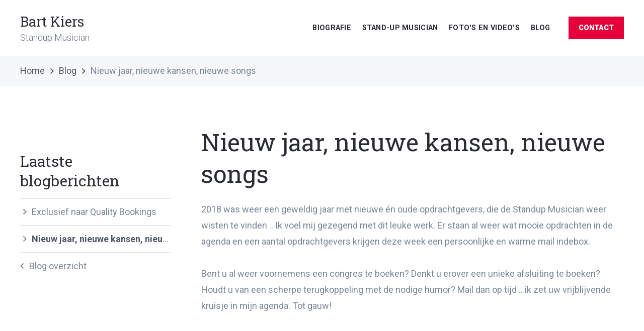

--- FILE ---
content_type: text/html; charset=UTF-8
request_url: https://www.standupmusician.nl/blog/nieuw-jaar-nieuwe-kansen-nieuwe-songs/
body_size: 10101
content:
<!DOCTYPE html><html lang="nl" class=""><head><meta charSet="utf-8"/><meta http-equiv="x-ua-compatible" content="ie=edge"/><meta name="viewport" content="width=device-width, initial-scale=1, shrink-to-fit=no"/><style id="typography.js">html{font-family:sans-serif;-ms-text-size-adjust:100%;-webkit-text-size-adjust:100%}body{margin:0}article,aside,details,figcaption,figure,footer,header,main,menu,nav,section,summary{display:block}audio,canvas,progress,video{display:inline-block}audio:not([controls]){display:none;height:0}progress{vertical-align:baseline}[hidden],template{display:none}a{background-color:transparent;}a:active,a:hover{outline-width:0}abbr[title]{border-bottom:none;text-decoration:underline;text-decoration:underline dotted}b,strong{font-weight:inherit;font-weight:bolder}dfn{font-style:italic}h1{font-size:2em;margin:.67em 0}mark{background-color:#ff0;color:#000}small{font-size:80%}sub,sup{font-size:75%;line-height:0;position:relative;vertical-align:baseline}sub{bottom:-.25em}sup{top:-.5em}img{border-style:none}svg:not(:root){overflow:hidden}code,kbd,pre,samp{font-family:monospace,monospace;font-size:1em}figure{margin:1em 40px}hr{box-sizing:content-box;height:0;overflow:visible}button,input,optgroup,select,textarea{font:inherit;margin:0}optgroup{font-weight:700}button,input{overflow:visible}button,select{text-transform:none}[type=reset],[type=submit],button,html [type=button]{-webkit-appearance:button}[type=button]::-moz-focus-inner,[type=reset]::-moz-focus-inner,[type=submit]::-moz-focus-inner,button::-moz-focus-inner{border-style:none;padding:0}[type=button]:-moz-focusring,[type=reset]:-moz-focusring,[type=submit]:-moz-focusring,button:-moz-focusring{outline:1px dotted ButtonText}fieldset{border:1px solid silver;margin:0 2px;padding:.35em .625em .75em}legend{box-sizing:border-box;color:inherit;display:table;max-width:100%;padding:0;white-space:normal}textarea{overflow:auto}[type=checkbox],[type=radio]{box-sizing:border-box;padding:0}[type=number]::-webkit-inner-spin-button,[type=number]::-webkit-outer-spin-button{height:auto}[type=search]{-webkit-appearance:textfield;outline-offset:-2px}[type=search]::-webkit-search-cancel-button,[type=search]::-webkit-search-decoration{-webkit-appearance:none}::-webkit-input-placeholder{color:inherit;opacity:.54}::-webkit-file-upload-button{-webkit-appearance:button;font:inherit}html{font:100%/1.8 'Roboto',-apple-system,'BlinkMacSystemFont','Segoe UI','Roboto','Oxygen','Ubuntu','Cantarell','Fira Sans','Droid Sans','Helvetica Neue',sans-serif;box-sizing:border-box;overflow-y:scroll;}*{box-sizing:inherit;}*:before{box-sizing:inherit;}*:after{box-sizing:inherit;}body{color:#7A8599;font-family:'Roboto',-apple-system,'BlinkMacSystemFont','Segoe UI','Roboto','Oxygen','Ubuntu','Cantarell','Fira Sans','Droid Sans','Helvetica Neue',sans-serif;font-weight:400;word-wrap:break-word;font-kerning:normal;-moz-font-feature-settings:"kern", "liga", "clig", "calt";-ms-font-feature-settings:"kern", "liga", "clig", "calt";-webkit-font-feature-settings:"kern", "liga", "clig", "calt";font-feature-settings:"kern", "liga", "clig", "calt";}img{max-width:100%;margin-left:0;margin-right:0;margin-top:0;padding-bottom:0;padding-left:0;padding-right:0;padding-top:0;margin-bottom:1.8rem;}h1{margin-left:0;margin-right:0;margin-top:0;padding-bottom:0;padding-left:0;padding-right:0;padding-top:0;margin-bottom:0.5em;color:#292C33;font-family:'Roboto Slab',-apple-system,'BlinkMacSystemFont','Segoe UI','Roboto','Oxygen','Ubuntu','Cantarell','Fira Sans','Droid Sans','Helvetica Neue',sans-serif;font-weight:400;text-rendering:optimizeLegibility;font-size:2rem;line-height:1.33;}h2{margin-left:0;margin-right:0;margin-top:0;padding-bottom:0;padding-left:0;padding-right:0;padding-top:0;margin-bottom:0.5em;color:#292C33;font-family:'Roboto Slab',-apple-system,'BlinkMacSystemFont','Segoe UI','Roboto','Oxygen','Ubuntu','Cantarell','Fira Sans','Droid Sans','Helvetica Neue',sans-serif;font-weight:400;text-rendering:optimizeLegibility;font-size:1.51572rem;line-height:1.33;}h3{margin-left:0;margin-right:0;margin-top:0;padding-bottom:0;padding-left:0;padding-right:0;padding-top:0;margin-bottom:0.5em;color:#292C33;font-family:'Roboto Slab',-apple-system,'BlinkMacSystemFont','Segoe UI','Roboto','Oxygen','Ubuntu','Cantarell','Fira Sans','Droid Sans','Helvetica Neue',sans-serif;font-weight:400;text-rendering:optimizeLegibility;font-size:1.31951rem;line-height:1.33;}h4{margin-left:0;margin-right:0;margin-top:0;padding-bottom:0;padding-left:0;padding-right:0;padding-top:0;margin-bottom:1.8rem;color:#292C33;font-family:'Roboto Slab',-apple-system,'BlinkMacSystemFont','Segoe UI','Roboto','Oxygen','Ubuntu','Cantarell','Fira Sans','Droid Sans','Helvetica Neue',sans-serif;font-weight:400;text-rendering:optimizeLegibility;font-size:1rem;line-height:1.1;}h5{margin-left:0;margin-right:0;margin-top:0;padding-bottom:0;padding-left:0;padding-right:0;padding-top:0;margin-bottom:1.8rem;color:#292C33;font-family:'Roboto Slab',-apple-system,'BlinkMacSystemFont','Segoe UI','Roboto','Oxygen','Ubuntu','Cantarell','Fira Sans','Droid Sans','Helvetica Neue',sans-serif;font-weight:400;text-rendering:optimizeLegibility;font-size:0.87055rem;line-height:1.1;}h6{margin-left:0;margin-right:0;margin-top:0;padding-bottom:0;padding-left:0;padding-right:0;padding-top:0;margin-bottom:1.8rem;color:#292C33;font-family:'Roboto Slab',-apple-system,'BlinkMacSystemFont','Segoe UI','Roboto','Oxygen','Ubuntu','Cantarell','Fira Sans','Droid Sans','Helvetica Neue',sans-serif;font-weight:400;text-rendering:optimizeLegibility;font-size:0.81225rem;line-height:1.1;}hgroup{margin-left:0;margin-right:0;margin-top:0;padding-bottom:0;padding-left:0;padding-right:0;padding-top:0;margin-bottom:1.8rem;}ul{margin-left:1.8rem;margin-right:0;margin-top:0;padding-bottom:0;padding-left:0;padding-right:0;padding-top:0;margin-bottom:1.8rem;list-style-position:outside;list-style-image:none;}ol{margin-left:1.8rem;margin-right:0;margin-top:0;padding-bottom:0;padding-left:0;padding-right:0;padding-top:0;margin-bottom:1.8rem;list-style-position:outside;list-style-image:none;}dl{margin-left:0;margin-right:0;margin-top:0;padding-bottom:0;padding-left:0;padding-right:0;padding-top:0;margin-bottom:1.8rem;}dd{margin-left:0;margin-right:0;margin-top:0;padding-bottom:0;padding-left:0;padding-right:0;padding-top:0;margin-bottom:1.8rem;}p{margin-left:0;margin-right:0;margin-top:0;padding-bottom:0;padding-left:0;padding-right:0;padding-top:0;margin-bottom:1.8rem;}figure{margin-left:0;margin-right:0;margin-top:0;padding-bottom:0;padding-left:0;padding-right:0;padding-top:0;margin-bottom:1.8rem;}pre{margin-left:0;margin-right:0;margin-top:0;padding-bottom:0;padding-left:0;padding-right:0;padding-top:0;margin-bottom:1.8rem;font-size:0.85rem;line-height:1.8rem;}table{margin-left:0;margin-right:0;margin-top:0;padding-bottom:0;padding-left:0;padding-right:0;padding-top:0;margin-bottom:1.8rem;font-size:1rem;line-height:1.8rem;border-collapse:collapse;width:100%;}fieldset{margin-left:0;margin-right:0;margin-top:0;padding-bottom:0;padding-left:0;padding-right:0;padding-top:0;margin-bottom:1.8rem;}blockquote{margin-left:0;margin-right:0;margin-top:0;padding-bottom:0;padding-left:0;padding-right:0;padding-top:0;margin-bottom:1.8rem;font-size:1.125em;font-style:italic;font-weight:300;line-height:1.5;}form{margin-left:0;margin-right:0;margin-top:0;padding-bottom:0;padding-left:0;padding-right:0;padding-top:0;margin-bottom:1.8rem;}noscript{margin-left:0;margin-right:0;margin-top:0;padding-bottom:0;padding-left:0;padding-right:0;padding-top:0;margin-bottom:1.8rem;}iframe{margin-left:0;margin-right:0;margin-top:0;padding-bottom:0;padding-left:0;padding-right:0;padding-top:0;margin-bottom:1.8rem;}hr{margin-left:0;margin-right:0;margin-top:0;padding-bottom:0;padding-left:0;padding-right:0;padding-top:0;margin-bottom:calc(1.8rem - 1px);background:hsla(0,0%,0%,0.2);border:none;height:1px;}address{margin-left:0;margin-right:0;margin-top:0;padding-bottom:0;padding-left:0;padding-right:0;padding-top:0;margin-bottom:1.8rem;}b{font-weight:900;}strong{font-weight:900;}dt{font-weight:900;}th{font-weight:900;}li{margin-bottom:calc(1.8rem / 2);}ol li{padding-left:0;}ul li{padding-left:0;}li > ol{margin-left:1.8rem;margin-bottom:calc(1.8rem / 2);margin-top:calc(1.8rem / 2);}li > ul{margin-left:1.8rem;margin-bottom:calc(1.8rem / 2);margin-top:calc(1.8rem / 2);}blockquote *:last-child{margin-bottom:0;}li *:last-child{margin-bottom:0;}p *:last-child{margin-bottom:0;}li > p{margin-bottom:calc(1.8rem / 2);}code{font-size:0.85rem;line-height:1.8rem;}kbd{font-size:0.85rem;line-height:1.8rem;}samp{font-size:0.85rem;line-height:1.8rem;}abbr{border-bottom:1px dotted hsla(0,0%,0%,0.5);cursor:help;}acronym{border-bottom:1px dotted hsla(0,0%,0%,0.5);cursor:help;}abbr[title]{border-bottom:1px dotted hsla(0,0%,0%,0.5);cursor:help;text-decoration:none;}thead{text-align:left;}td,th{text-align:left;border-bottom:1px solid hsla(0,0%,0%,0.12);font-feature-settings:"tnum";-moz-font-feature-settings:"tnum";-ms-font-feature-settings:"tnum";-webkit-font-feature-settings:"tnum";padding-left:1.2rem;padding-right:1.2rem;padding-top:0.9rem;padding-bottom:calc(0.9rem - 1px);}th:first-child,td:first-child{padding-left:0;}th:last-child,td:last-child{padding-right:0;}cite{color:#292C33;font-style:normal;font-weight:900;}@media(min-width: 768px){html{font-size:112.5%;}h1{font-size:2.67em;}h2{font-size:2em;}h3{font-size:1.67em;}blockquote{font-size:1.25em;}cite{font-size:1.125em;}}@media(min-width: 1024px){blockquote{font-size:1.67em;}}</style><meta name="generator" content="Gatsby 5.14.1"/><meta data-react-helmet="true" name="description" content=""/><meta data-react-helmet="true" property="og:title" content="Nieuw jaar, nieuwe kansen, nieuwe songs | Bart Kiers"/><meta data-react-helmet="true" property="og:description" content=""/><meta data-react-helmet="true" property="og:type" content="website"/><meta data-react-helmet="true" name="twitter:card" content="summary"/><meta data-react-helmet="true" name="twitter:creator" content="Bart Kiers"/><meta data-react-helmet="true" name="twitter:title" content="Nieuw jaar, nieuwe kansen, nieuwe songs | Bart Kiers"/><meta data-react-helmet="true" name="twitter:description" content=""/><meta data-react-helmet="true" property="og:image" content="/static/1feed9a7069f1dc50453522dfcacd952/26aee/header.jpg"/><meta data-react-helmet="true" property="twitter:image" content="/static/1feed9a7069f1dc50453522dfcacd952/26aee/header.jpg"/><meta name="theme-color" content="#E60039"/><style data-href="/styles.bb144cf366c37f2f5228.css" data-identity="gatsby-global-css">/*! PhotoSwipe main CSS by Dmitry Semenov | photoswipe.com | MIT license */.pswp{-webkit-text-size-adjust:100%;-webkit-backface-visibility:hidden;display:none;height:100%;left:0;outline:none;overflow:hidden;position:absolute;top:0;touch-action:none;width:100%;z-index:1500}.pswp *{box-sizing:border-box}.pswp img{max-width:none}.pswp--animate_opacity{opacity:.001;transition:opacity 333ms cubic-bezier(.4,0,.22,1);will-change:opacity}.pswp--open{display:block}.pswp--zoom-allowed .pswp__img{cursor:-webkit-zoom-in;cursor:-moz-zoom-in;cursor:zoom-in}.pswp--zoomed-in .pswp__img{cursor:-webkit-grab;cursor:-moz-grab;cursor:grab}.pswp--dragging .pswp__img{cursor:-webkit-grabbing;cursor:-moz-grabbing;cursor:grabbing}.pswp__bg{-webkit-backface-visibility:hidden;background:#000;opacity:0;transform:translateZ(0)}.pswp__bg,.pswp__scroll-wrap{height:100%;left:0;position:absolute;top:0;width:100%}.pswp__scroll-wrap{overflow:hidden}.pswp__container,.pswp__zoom-wrap{bottom:0;left:0;position:absolute;right:0;top:0;touch-action:none}.pswp__container,.pswp__img{-webkit-tap-highlight-color:transparent;-webkit-touch-callout:none;-webkit-user-select:none;user-select:none}.pswp__zoom-wrap{position:absolute;transform-origin:left top;transition:transform 333ms cubic-bezier(.4,0,.22,1);width:100%}.pswp__bg{transition:opacity 333ms cubic-bezier(.4,0,.22,1);will-change:opacity}.pswp--animated-in .pswp__bg,.pswp--animated-in .pswp__zoom-wrap{transition:none}.pswp__container,.pswp__zoom-wrap{-webkit-backface-visibility:hidden}.pswp__item{bottom:0;overflow:hidden;right:0}.pswp__img,.pswp__item{left:0;position:absolute;top:0}.pswp__img{height:auto;width:auto}.pswp__img--placeholder{-webkit-backface-visibility:hidden}.pswp__img--placeholder--blank{background:#222}.pswp--ie .pswp__img{height:auto!important;left:0;top:0;width:100%!important}.pswp__error-msg{color:#ccc;font-size:14px;left:0;line-height:16px;margin-top:-8px;position:absolute;text-align:center;top:50%;width:100%}.pswp__error-msg a{color:#ccc;text-decoration:underline}

/*! PhotoSwipe Default UI CSS by Dmitry Semenov | photoswipe.com | MIT license */.pswp__button{-webkit-appearance:none;background:none;border:0;box-shadow:none;cursor:pointer;display:block;float:right;height:44px;margin:0;opacity:.75;overflow:visible;padding:0;position:relative;transition:opacity .2s;width:44px}.pswp__button:focus,.pswp__button:hover{opacity:1}.pswp__button:active{opacity:.9;outline:none}.pswp__button::-moz-focus-inner{border:0;padding:0}.pswp__ui--over-close .pswp__button--close{opacity:1}.pswp__button,.pswp__button--arrow--left:before,.pswp__button--arrow--right:before{background:url([data-uri]) 0 0 no-repeat;background-size:264px 88px;height:44px;width:44px}@media (-webkit-min-device-pixel-ratio:1.09375),(-webkit-min-device-pixel-ratio:1.1),(min-resolution:1.1dppx),(min-resolution:105dpi){.pswp--svg .pswp__button,.pswp--svg .pswp__button--arrow--left:before,.pswp--svg .pswp__button--arrow--right:before{background-image:url([data-uri])}.pswp--svg .pswp__button--arrow--left,.pswp--svg .pswp__button--arrow--right{background:none}}.pswp__button--close{background-position:0 -44px}.pswp__button--share{background-position:-44px -44px}.pswp__button--fs{display:none}.pswp--supports-fs .pswp__button--fs{display:block}.pswp--fs .pswp__button--fs{background-position:-44px 0}.pswp__button--zoom{background-position:-88px 0;display:none}.pswp--zoom-allowed .pswp__button--zoom{display:block}.pswp--zoomed-in .pswp__button--zoom{background-position:-132px 0}.pswp--touch .pswp__button--arrow--left,.pswp--touch .pswp__button--arrow--right{visibility:hidden}.pswp__button--arrow--left,.pswp__button--arrow--right{background:none;height:100px;margin-top:-50px;position:absolute;top:50%;width:70px}.pswp__button--arrow--left{left:0}.pswp__button--arrow--right{right:0}.pswp__button--arrow--left:before,.pswp__button--arrow--right:before{background-color:rgba(0,0,0,.3);content:"";height:30px;position:absolute;top:35px;width:32px}.pswp__button--arrow--left:before{background-position:-138px -44px;left:6px}.pswp__button--arrow--right:before{background-position:-94px -44px;right:6px}.pswp__counter,.pswp__share-modal{-webkit-user-select:none;user-select:none}.pswp__share-modal{-webkit-backface-visibility:hidden;background:rgba(0,0,0,.5);display:block;height:100%;left:0;opacity:0;padding:10px;position:absolute;top:0;transition:opacity .25s ease-out;width:100%;will-change:opacity;z-index:1600}.pswp__share-modal--hidden{display:none}.pswp__share-tooltip{-webkit-backface-visibility:hidden;background:#fff;border-radius:2px;box-shadow:0 2px 5px rgba(0,0,0,.25);display:block;position:absolute;right:44px;top:56px;transform:translateY(6px);transition:transform .25s;width:auto;will-change:transform;z-index:1620}.pswp__share-tooltip a{display:block;font-size:14px;line-height:18px;padding:8px 12px}.pswp__share-tooltip a,.pswp__share-tooltip a:hover{color:#000;text-decoration:none}.pswp__share-tooltip a:first-child{border-radius:2px 2px 0 0}.pswp__share-tooltip a:last-child{border-radius:0 0 2px 2px}.pswp__share-modal--fade-in{opacity:1}.pswp__share-modal--fade-in .pswp__share-tooltip{transform:translateY(0)}.pswp--touch .pswp__share-tooltip a{padding:16px 12px}a.pswp__share--facebook:before{border:6px solid transparent;border-bottom-color:#fff;content:"";display:block;height:0;-webkit-pointer-events:none;-moz-pointer-events:none;pointer-events:none;position:absolute;right:15px;top:-12px;width:0}a.pswp__share--facebook:hover{background:#3e5c9a;color:#fff}a.pswp__share--facebook:hover:before{border-bottom-color:#3e5c9a}a.pswp__share--twitter:hover{background:#55acee;color:#fff}a.pswp__share--pinterest:hover{background:#ccc;color:#ce272d}a.pswp__share--download:hover{background:#ddd}.pswp__counter{color:#fff;font-size:13px;height:44px;left:0;line-height:44px;opacity:.75;padding:0 10px;position:absolute;top:0}.pswp__caption{bottom:0;left:0;min-height:44px;position:absolute;width:100%}.pswp__caption small{color:#bbb;font-size:11px}.pswp__caption__center{color:#ccc;font-size:13px;line-height:20px;margin:0 auto;max-width:420px;padding:10px;text-align:left}.pswp__caption--empty{display:none}.pswp__caption--fake{visibility:hidden}.pswp__preloader{direction:ltr;height:44px;left:50%;margin-left:-22px;opacity:0;position:absolute;top:0;transition:opacity .25s ease-out;width:44px;will-change:opacity}.pswp__preloader__icn{height:20px;margin:12px;width:20px}.pswp__preloader--active{opacity:1}.pswp__preloader--active .pswp__preloader__icn{background:url([data-uri]) 0 0 no-repeat}.pswp--css_animation .pswp__preloader--active{opacity:1}.pswp--css_animation .pswp__preloader--active .pswp__preloader__icn{animation:clockwise .5s linear infinite}.pswp--css_animation .pswp__preloader--active .pswp__preloader__donut{animation:donut-rotate 1s cubic-bezier(.4,0,.22,1) infinite}.pswp--css_animation .pswp__preloader__icn{background:none;height:14px;left:15px;margin:0;opacity:.75;position:absolute;top:15px;width:14px}.pswp--css_animation .pswp__preloader__cut{height:14px;overflow:hidden;position:relative;width:7px}.pswp--css_animation .pswp__preloader__donut{background:none;border-color:#fff #fff transparent transparent;border-radius:50%;border-style:solid;border-width:2px;box-sizing:border-box;height:14px;left:0;margin:0;position:absolute;top:0;width:14px}@media screen and (max-width:1024px){.pswp__preloader{float:right;left:auto;margin:0;position:relative;top:auto}}@keyframes clockwise{0%{transform:rotate(0deg)}to{transform:rotate(1turn)}}@keyframes donut-rotate{0%{transform:rotate(0)}50%{transform:rotate(-140deg)}to{transform:rotate(0)}}.pswp__ui{-webkit-font-smoothing:auto;opacity:1;visibility:visible;z-index:1550}.pswp__top-bar{height:44px;left:0;position:absolute;top:0;width:100%}.pswp--has_mouse .pswp__button--arrow--left,.pswp--has_mouse .pswp__button--arrow--right,.pswp__caption,.pswp__top-bar{-webkit-backface-visibility:hidden;transition:opacity 333ms cubic-bezier(.4,0,.22,1);will-change:opacity}.pswp--has_mouse .pswp__button--arrow--left,.pswp--has_mouse .pswp__button--arrow--right{visibility:visible}.pswp__caption,.pswp__top-bar{background-color:rgba(0,0,0,.5)}.pswp__ui--fit .pswp__caption,.pswp__ui--fit .pswp__top-bar{background-color:rgba(0,0,0,.3)}.pswp__ui--idle .pswp__button--arrow--left,.pswp__ui--idle .pswp__button--arrow--right,.pswp__ui--idle .pswp__top-bar{opacity:0}.pswp__ui--hidden .pswp__button--arrow--left,.pswp__ui--hidden .pswp__button--arrow--right,.pswp__ui--hidden .pswp__caption,.pswp__ui--hidden .pswp__top-bar{opacity:.001}.pswp__ui--one-slide .pswp__button--arrow--left,.pswp__ui--one-slide .pswp__button--arrow--right,.pswp__ui--one-slide .pswp__counter{display:none}.pswp__element--disabled{display:none!important}.pswp--minimal--dark .pswp__top-bar{background:none}</style><title data-react-helmet="true">Nieuw jaar, nieuwe kansen, nieuwe songs | Bart Kiers</title><link rel="icon" href="/favicon-32x32.png?v=98c26da609e2f05e6601a09fe337c880" type="image/png"/><link rel="manifest" href="/manifest.webmanifest" crossorigin="anonymous"/><link rel="apple-touch-icon" sizes="48x48" href="/icons/icon-48x48.png?v=98c26da609e2f05e6601a09fe337c880"/><link rel="apple-touch-icon" sizes="72x72" href="/icons/icon-72x72.png?v=98c26da609e2f05e6601a09fe337c880"/><link rel="apple-touch-icon" sizes="96x96" href="/icons/icon-96x96.png?v=98c26da609e2f05e6601a09fe337c880"/><link rel="apple-touch-icon" sizes="144x144" href="/icons/icon-144x144.png?v=98c26da609e2f05e6601a09fe337c880"/><link rel="apple-touch-icon" sizes="192x192" href="/icons/icon-192x192.png?v=98c26da609e2f05e6601a09fe337c880"/><link rel="apple-touch-icon" sizes="256x256" href="/icons/icon-256x256.png?v=98c26da609e2f05e6601a09fe337c880"/><link rel="apple-touch-icon" sizes="384x384" href="/icons/icon-384x384.png?v=98c26da609e2f05e6601a09fe337c880"/><link rel="apple-touch-icon" sizes="512x512" href="/icons/icon-512x512.png?v=98c26da609e2f05e6601a09fe337c880"/><link href="//fonts.googleapis.com/css?family=Roboto+Slab:400|Roboto:300,300i,400,700,900" rel="stylesheet" type="text/css"/><link rel="canonical" href="https://www.standupmusician.nl/blog/nieuw-jaar-nieuwe-kansen-nieuwe-songs/" data-baseprotocol="https:" data-basehost="www.standupmusician.nl"/><link rel="sitemap" type="application/xml" href="/sitemap-index.xml"/></head><body><div id="___gatsby"><div style="outline:none" tabindex="-1" id="gatsby-focus-wrapper"><style data-emotion="css-global jvn6t0">html{-ms-overflow-style:-ms-autohiding-scrollbar;-webkit-font-smoothing:antialiased;}a{color:#E60039;-webkit-text-decoration:underline;text-decoration:underline;-webkit-transition:color 0.2s ease-out;transition:color 0.2s ease-out;}a:hover{color:hsl(345.1, 100%, 36.1%);}li{margin-bottom:0;}@media(max-width: 1023px){.menu-open,.menu-open body{height:100%;overflow-y:hidden;}}</style><style data-emotion="css 1fj1lab">.css-1fj1lab{padding:1.4em 0;overflow-x:hidden;position:static;width:100%;z-index:2;}@media(max-width: 1023px){.css-1fj1lab{height:auto;}}</style><div class="css-1fj1lab"><style data-emotion="css 1wctnda">.css-1wctnda{margin:0 auto;max-width:1280px;padding-left:20px;padding-right:20px;-webkit-align-items:center;-webkit-box-align:center;-ms-flex-align:center;align-items:center;display:-webkit-box;display:-webkit-flex;display:-ms-flexbox;display:flex;-webkit-box-pack:justify;-webkit-justify-content:space-between;justify-content:space-between;}@media(min-width: 640px){.css-1wctnda{padding-left:40px;padding-right:40px;}}.css-1wctnda a{-webkit-text-decoration:none;text-decoration:none;}</style><div class="css-1wctnda"><style data-emotion="css emfef3">.css-emfef3{margin-right:40px;}</style><a class="css-emfef3" href="/"><style data-emotion="css 1gvyie5">.css-1gvyie5{color:#292C33;font-size:1.5em;margin-bottom:0.1em;}</style><h3 class="css-1gvyie5">Bart Kiers</h3><style data-emotion="css q3j3v1">.css-q3j3v1{color:#666E80;font-weight:300;line-height:1.33;}</style><div class="css-q3j3v1">Standup Musician</div></a><style data-emotion="css i4zgl6">@media(max-width: 1023px){.css-i4zgl6{background:#292C33;display:-webkit-box;display:-webkit-flex;display:-ms-flexbox;display:flex;height:100%;left:0;opacity:0;overflow-x:hidden;overflow-y:scroll;padding:5em 0;pointer-events:none;position:fixed;top:0;-webkit-transform:scale(1.25);-moz-transform:scale(1.25);-ms-transform:scale(1.25);transform:scale(1.25);-webkit-transition:opacity 0.3s cubic-bezier(0, 0, 0, 1),-webkit-transform 0.3s cubic-bezier(0, 0, 0, 1);transition:opacity 0.3s cubic-bezier(0, 0, 0, 1),transform 0.3s cubic-bezier(0, 0, 0, 1);width:100%;z-index:2;}}</style><div class="css-i4zgl6"><style data-emotion="css 1a84c0z">@media(max-width: 1023px){.css-1a84c0z{-webkit-align-items:center;-webkit-box-align:center;-ms-flex-align:center;align-items:center;display:-webkit-box;display:-webkit-flex;display:-ms-flexbox;display:flex;font-size:1.25em;-webkit-flex-direction:column;-ms-flex-direction:column;flex-direction:column;margin-bottom:auto;margin-top:auto;padding:0 40px;width:100%;}}</style><div class="css-1a84c0z"><style data-emotion="css 1mrkc9m">.css-1mrkc9m{color:#292C33;display:inline-block;font-size:0.8em;font-weight:700;letter-spacing:0.02em;text-transform:uppercase;-webkit-transition:color 0.2s ease-out;transition:color 0.2s ease-out;}@media(min-width: 1024px){.css-1mrkc9m{display:none;}}.css-1mrkc9m:hover{color:#E60039;}@media(max-width: 1023px){.css-1mrkc9m{color:white;line-height:1.33;padding:0.67em 0;text-align:center;width:100%;}.css-1mrkc9m:hover{color:white;}}@media(min-width: 1024px){.css-1mrkc9m{margin-right:1.5em;}}.css-1mrkc9m.menu--active{color:#E60039;cursor:default;}.css-1mrkc9m.menu--active:hover{-webkit-transform:none;-moz-transform:none;-ms-transform:none;transform:none;}</style><a class="css-1mrkc9m" href="/">Home</a><style data-emotion="css 1vx19p0">.css-1vx19p0{color:#292C33;display:inline-block;font-size:0.8em;font-weight:700;letter-spacing:0.02em;text-transform:uppercase;-webkit-transition:color 0.2s ease-out;transition:color 0.2s ease-out;}.css-1vx19p0:hover{color:#E60039;}@media(max-width: 1023px){.css-1vx19p0{color:white;line-height:1.33;padding:0.67em 0;text-align:center;width:100%;}.css-1vx19p0:hover{color:white;}}@media(min-width: 1024px){.css-1vx19p0{margin-right:1.5em;}}.css-1vx19p0.menu--active{color:#E60039;cursor:default;}.css-1vx19p0.menu--active:hover{-webkit-transform:none;-moz-transform:none;-ms-transform:none;transform:none;}</style><a class="css-1vx19p0" href="/biografie/">Biografie</a><a class="css-1vx19p0" href="/show/">Stand-up Musician</a><a class="css-1vx19p0" href="/fotos-en-videos/">Foto&#x27;s en video&#x27;s</a><a class="css-1vx19p0" href="/blog/">Blog</a><style data-emotion="css 1e7bcc5">.css-1e7bcc5{background:#E60039;border:0;color:white;cursor:pointer;display:-webkit-inline-box;display:-webkit-inline-flex;display:-ms-inline-flexbox;display:inline-flex;font-family:Roboto,-apple-system,BlinkMacSystemFont,Segoe UI,Roboto,Oxygen,Ubuntu,Cantarell,Fira Sans,Droid Sans,Helvetica Neue,sans-serif;font-size:0.8em;font-weight:900;-webkit-box-pack:center;-ms-flex-pack:center;-webkit-justify-content:center;justify-content:center;line-height:1.33;padding:0.9em 1.75em;-webkit-text-decoration:none;text-decoration:none;text-transform:uppercase;-webkit-transform:perspective(1px) translateZ(0);-moz-transform:perspective(1px) translateZ(0);-ms-transform:perspective(1px) translateZ(0);transform:perspective(1px) translateZ(0);-webkit-transition:background-color 0.2s ease-out,-webkit-transform 0.2s ease-out;transition:background-color 0.2s ease-out,transform 0.2s ease-out;padding-left:1.4em;padding-right:1.4em;}.css-1e7bcc5:hover{background-color:hsl(345.1, 100%, 40.6%);color:white;-webkit-transform:scale(1.05);-moz-transform:scale(1.05);-ms-transform:scale(1.05);transform:scale(1.05);}@media(max-width: 1023px){.css-1e7bcc5{margin-top:1.5em;padding-left:2em;padding-right:2em;}}@media(min-width: 1024px){.css-1e7bcc5{margin-left:1em;}}</style><a class="css-1e7bcc5" href="/contact/">Contact</a></div></div><style data-emotion="css bcv47o">.css-bcv47o{-webkit-align-items:center;-webkit-box-align:center;-ms-flex-align:center;align-items:center;background:#14161A;cursor:pointer;display:-webkit-box;display:-webkit-flex;display:-ms-flexbox;display:flex;-webkit-flex-shrink:0;-ms-flex-negative:0;flex-shrink:0;height:44px;-webkit-box-pack:center;-ms-flex-pack:center;-webkit-justify-content:center;justify-content:center;position:relative;-webkit-transition:background-color 0.3s cubic-bezier(0, 0, 0, 1);transition:background-color 0.3s cubic-bezier(0, 0, 0, 1);width:44px;z-index:3;}@media(min-width: 1024px){.css-bcv47o{display:none;}}</style><div class="css-bcv47o"><style data-emotion="css isginm">.css-isginm{display:-webkit-box;display:-webkit-flex;display:-ms-flexbox;display:flex;-webkit-flex-direction:column;-ms-flex-direction:column;flex-direction:column;height:18px;-webkit-box-pack:justify;-webkit-justify-content:space-between;justify-content:space-between;width:22px;}</style><div class="css-isginm"><style data-emotion="css 1m469qo">.css-1m469qo{background:white;height:2px;-webkit-transition:-webkit-transform 0.3s cubic-bezier(0, 0, 0, 1);transition:transform 0.3s cubic-bezier(0, 0, 0, 1);width:100%;-webkit-transform:none;-moz-transform:none;-ms-transform:none;transform:none;transform-origin:100%;}</style><div class="css-1m469qo"></div><style data-emotion="css 1kd8gqd">.css-1kd8gqd{background:white;height:2px;-webkit-transition:-webkit-transform 0.3s cubic-bezier(0, 0, 0, 1);transition:transform 0.3s cubic-bezier(0, 0, 0, 1);width:100%;-webkit-transform:none;-moz-transform:none;-ms-transform:none;transform:none;}</style><div class="css-1kd8gqd"></div><div class="css-1m469qo"></div></div></div></div></div><style data-emotion="css 1y8nldg">.css-1y8nldg{background:#F5F7FA;}</style><div class="css-1y8nldg"><style data-emotion="css 7wg6u9">.css-7wg6u9{margin:0 auto;max-width:1280px;padding-left:20px;padding-right:20px;display:-webkit-box;display:-webkit-flex;display:-ms-flexbox;display:flex;-webkit-box-flex-wrap:wrap;-webkit-flex-wrap:wrap;-ms-flex-wrap:wrap;flex-wrap:wrap;margin-bottom:40px;padding-bottom:10px;padding-top:10px;}@media(min-width: 640px){.css-7wg6u9{padding-left:40px;padding-right:40px;}}@media(min-width: 768px){.css-7wg6u9{margin-bottom:80px;padding-bottom:14px;padding-top:14px;}}</style><div class="css-7wg6u9"><style data-emotion="css 1yl58kq">.css-1yl58kq{-webkit-align-items:center;-webkit-box-align:center;-ms-flex-align:center;align-items:center;display:-webkit-box;display:-webkit-flex;display:-ms-flexbox;display:flex;margin-right:10px;}</style><div class="css-1yl58kq"><style data-emotion="css 1o8qt37">.css-1o8qt37{color:#525866;margin-right:10px;-webkit-text-decoration:none;text-decoration:none;}.css-1o8qt37:hover{color:#292C33;}</style><a class="css-1o8qt37" href="/">Home</a><svg width="8" height="13" viewBox="0 0 8 13" xmlns="http://www.w3.org/2000/svg" class="css-0"><style data-emotion="css 2e0ls2">.css-2e0ls2{-webkit-transition:stroke 0.2s ease-out;transition:stroke 0.2s ease-out;}</style><path d="M1.5 11.5l5-5-5-5" stroke="#525866" stroke-width="2" fill="none" class="css-2e0ls2"></path></svg></div><div class="css-1yl58kq"><a class="css-1o8qt37" href="/blog/">Blog</a><svg width="8" height="13" viewBox="0 0 8 13" xmlns="http://www.w3.org/2000/svg" class="css-0"><path d="M1.5 11.5l5-5-5-5" stroke="#525866" stroke-width="2" fill="none" class="css-2e0ls2"></path></svg></div><span>Nieuw jaar, nieuwe kansen, nieuwe songs</span></div></div><style data-emotion="css hzqfkj">.css-hzqfkj{background:white;position:relative;z-index:1;}</style><div id="intro" class="css-hzqfkj"><style data-emotion="css 164biay">.css-164biay{margin:0 auto;max-width:1280px;padding-left:20px;padding-right:20px;margin-bottom:72px;}@media(min-width: 640px){.css-164biay{padding-left:40px;padding-right:40px;}}@media(min-width: 1024px){.css-164biay{display:-webkit-box;display:-webkit-flex;display:-ms-flexbox;display:flex;}}@media(min-width: 768px){.css-164biay{margin-bottom:90px;}}@media(min-width: 1024px){.css-164biay{margin-bottom:120px;}}</style><div class="css-164biay"><style data-emotion="css 1h6486l">.css-1h6486l{margin-bottom:40px;}@media(min-width: 1024px){.css-1h6486l{-webkit-box-flex:1;-webkit-flex-grow:1;-ms-flex-positive:1;flex-grow:1;margin-bottom:0;}}</style><div class="css-1h6486l"><h1>Nieuw jaar, nieuwe kansen, nieuwe songs</h1><div><style data-emotion="css 14lzvqm">.css-14lzvqm{margin-bottom:30px;}.css-14lzvqm:last-child{margin-bottom:0;}@media(min-width: 768px){.css-14lzvqm{margin-bottom:37.5px;}}@media(min-width: 1024px){.css-14lzvqm{margin-bottom:50px;}}</style><div class="css-14lzvqm"><style data-emotion="css x8xubu">.css-x8xubu >:last-child{margin:0;}</style><div class="css-x8xubu"><p>2018 was weer een geweldig jaar met nieuwe én oude opdrachtgevers, die de Standup Musician weer wisten te vinden .. Ik voel mij gezegend met dit leuke werk. Er staan al weer wat mooie opdrachten in de agenda en een aantal opdrachtgevers krijgen deze week een persoonlijke en warme mail indebox.</p>
<p>Bent u al weer voornemens een congres te boeken? Denkt u erover een unieke afsluiting te boeken? Houdt u van een scherpe terugkoppeling met de nodige humor? Mail dan op tijd .. ik zet uw vrijblijvende kruisje in mijn agenda. Tot gauw!</p>
</div></div></div></div><style data-emotion="css 1f9abl8">@media(min-width: 1024px){.css-1f9abl8{margin-right:5%;margin-top:50px;max-width:300px;min-width:300px;-webkit-order:-1;-ms-flex-order:-1;order:-1;}}</style><div class="css-1f9abl8"><div><h3>Laatste blogberichten</h3><style data-emotion="css pr10xp">.css-pr10xp{margin-bottom:10px;}</style><div class="css-pr10xp"><style data-emotion="css pchxwl">.css-pchxwl{border-top:2px solid #E6EAF2;overflow:hidden;padding:10px 5px;text-overflow:ellipsis;white-space:nowrap;}.css-pchxwl:last-child{border-bottom:2px solid #E6EAF2;}</style><div class="css-pchxwl"><style data-emotion="css 539nq9">.css-539nq9{color:#7A8599;font-weight:400;-webkit-text-decoration:none;text-decoration:none;}.css-539nq9:hover{color:#292C33;}.css-539nq9:hover path{stroke:#525866;}</style><a class="css-539nq9" href="/blog/exclusief-naar-quality-bookings/"><style data-emotion="css lvyu5j">.css-lvyu5j{margin-right:10px;}</style><svg width="8" height="13" viewBox="0 0 8 13" xmlns="http://www.w3.org/2000/svg" class="css-lvyu5j"><style data-emotion="css 2e0ls2">.css-2e0ls2{-webkit-transition:stroke 0.2s ease-out;transition:stroke 0.2s ease-out;}</style><path d="M1.5 11.5l5-5-5-5" stroke="#7A8599" stroke-width="2" fill="none" class="css-2e0ls2"></path></svg>Exclusief naar Quality Bookings</a></div><div class="css-pchxwl"><style data-emotion="css 3s95td">.css-3s95td{color:#525866;font-weight:700;-webkit-text-decoration:none;text-decoration:none;}.css-3s95td:hover{color:#292C33;}.css-3s95td:hover path{stroke:#525866;}</style><a aria-current="page" class="css-3s95td" href="/blog/nieuw-jaar-nieuwe-kansen-nieuwe-songs/"><svg width="8" height="13" viewBox="0 0 8 13" xmlns="http://www.w3.org/2000/svg" class="css-lvyu5j"><path d="M1.5 11.5l5-5-5-5" stroke="#7A8599" stroke-width="2" fill="none" class="css-2e0ls2"></path></svg>Nieuw jaar, nieuwe kansen, nieuwe songs</a></div></div><div><style data-emotion="css alnoox">.css-alnoox{color:#7A8599;-webkit-text-decoration:none;text-decoration:none;}.css-alnoox:hover{color:#525866;}.css-alnoox:hover path{stroke:#525866;}</style><a class="css-alnoox" href="/blog/"><style data-emotion="css 1ikf0fb">.css-1ikf0fb{margin-right:10px;-webkit-transform:scaleX(-1);-moz-transform:scaleX(-1);-ms-transform:scaleX(-1);transform:scaleX(-1);}</style><svg width="8" height="13" viewBox="0 0 8 13" xmlns="http://www.w3.org/2000/svg" class="css-1ikf0fb"><path d="M1.5 11.5l5-5-5-5" stroke="#7A8599" stroke-width="2" fill="none" class="css-2e0ls2"></path></svg>Blog overzicht</a></div></div></div></div><style data-emotion="css 2rgj6u">.css-2rgj6u{background:#E60039;color:white;padding-bottom:45px;padding-top:40px;}@media(min-width: 1024px){.css-2rgj6u{padding-bottom:40px;}}</style><div class="css-2rgj6u"><style data-emotion="css 9frubg">.css-9frubg{margin:0 auto;max-width:1280px;padding-left:20px;padding-right:20px;}@media(min-width: 640px){.css-9frubg{padding-left:40px;padding-right:40px;}}@media(min-width: 1024px){.css-9frubg{-webkit-align-items:center;-webkit-box-align:center;-ms-flex-align:center;align-items:center;display:-webkit-box;display:-webkit-flex;display:-ms-flexbox;display:flex;-webkit-box-pack:justify;-webkit-justify-content:space-between;justify-content:space-between;}}</style><div class="css-9frubg"><style data-emotion="css adkk2d">.css-adkk2d{margin-bottom:2.5em;}@media(min-width: 1024px){.css-adkk2d{margin:0;}}</style><div class="css-adkk2d"><style data-emotion="css 18jlagy">.css-18jlagy{color:white;margin-bottom:10px;}@media(min-width: 768px){.css-18jlagy{font-size:1.8em;}}</style><h2 class="css-18jlagy">Bart Kiers<!-- --> boeken als spreker?</h2><style data-emotion="css 12pxbza">.css-12pxbza{font-size:1.2em;font-weight:300;line-height:1.33;margin:0;}@media(min-width: 768px){.css-12pxbza{font-size:1.33em;}}</style><p class="css-12pxbza">Neem vrijblijvend contact op voor beschikbaarheid en prijzen</p></div><style data-emotion="css jsyy9d">.css-jsyy9d{background:white;border:0;color:#E60039;cursor:pointer;display:-webkit-inline-box;display:-webkit-inline-flex;display:-ms-inline-flexbox;display:inline-flex;font-family:Roboto,-apple-system,BlinkMacSystemFont,Segoe UI,Roboto,Oxygen,Ubuntu,Cantarell,Fira Sans,Droid Sans,Helvetica Neue,sans-serif;font-size:1em;font-weight:900;-webkit-box-pack:center;-ms-flex-pack:center;-webkit-justify-content:center;justify-content:center;line-height:1.33;padding:1em 1.75em;-webkit-text-decoration:none;text-decoration:none;text-transform:uppercase;-webkit-transform:perspective(1px) translateZ(0);-moz-transform:perspective(1px) translateZ(0);-ms-transform:perspective(1px) translateZ(0);transform:perspective(1px) translateZ(0);-webkit-transition:background-color 0.2s ease-out,-webkit-transform 0.2s ease-out;transition:background-color 0.2s ease-out,transform 0.2s ease-out;width:100%;}.css-jsyy9d:hover{background-color:white;color:#E60039;-webkit-transform:scale(1.05);-moz-transform:scale(1.05);-ms-transform:scale(1.05);transform:scale(1.05);}@media(min-width: 480px){.css-jsyy9d{padding-left:2em;padding-right:2em;width:auto;}}</style><a class="css-jsyy9d" href="/contact/">Neem contact op</a></div></div><style data-emotion="css 1hya751">.css-1hya751{background:#292C33;color:#E6EAF2;padding-bottom:25px;padding-top:25px;text-align:center;}@media(min-width: 640px){.css-1hya751{text-align:left;}}</style><div class="css-1hya751"><style data-emotion="css 1rxum6l">.css-1rxum6l{margin:0 auto;max-width:1280px;padding-left:20px;padding-right:20px;-webkit-align-items:center;-webkit-box-align:center;-ms-flex-align:center;align-items:center;display:-webkit-box;display:-webkit-flex;display:-ms-flexbox;display:flex;-webkit-flex-direction:column;-ms-flex-direction:column;flex-direction:column;}@media(min-width: 640px){.css-1rxum6l{padding-left:40px;padding-right:40px;}}@media(min-width: 640px){.css-1rxum6l{-webkit-flex-direction:row;-ms-flex-direction:row;flex-direction:row;-webkit-box-pack:justify;-webkit-justify-content:space-between;justify-content:space-between;}}</style><div class="css-1rxum6l"><style data-emotion="css 18lgjsa">.css-18lgjsa{margin-bottom:2em;}@media(min-width: 640px){.css-18lgjsa{margin:0;}}</style><div class="css-18lgjsa">© <!-- -->2025<!-- --> - <!-- -->Bart Kiers<!-- --> en sprekersbureau<!-- --> <style data-emotion="css 1c2sl0g">.css-1c2sl0g{color:#E6EAF2;}.css-1c2sl0g:hover{color:#E60039;}</style><a target="_blank" rel="noopener noreferrer" href="https://www.quality-bookings.nl/" class="css-1c2sl0g">Quality Bookings</a></div><style data-emotion="css iabal5">.css-iabal5{-webkit-align-items:center;-webkit-box-align:center;-ms-flex-align:center;align-items:center;background:#14161A;cursor:pointer;display:-webkit-box;display:-webkit-flex;display:-ms-flexbox;display:flex;height:2.75rem;-webkit-box-pack:center;-ms-flex-pack:center;-webkit-justify-content:center;justify-content:center;-webkit-transition:background-color 0.2s ease-out;transition:background-color 0.2s ease-out;width:2.75rem;}.css-iabal5 svg{-webkit-transition:-webkit-transform 0.2s ease-out;transition:transform 0.2s ease-out;}.css-iabal5:hover{background:rgb(32, 34, 37);}.css-iabal5:hover svg{-webkit-transform:translateY(-0.15em);-moz-transform:translateY(-0.15em);-ms-transform:translateY(-0.15em);transform:translateY(-0.15em);}</style><div class="css-iabal5"><svg height="10.18" viewBox="0 0 16.12 10.18" width="16.12" xmlns="http://www.w3.org/2000/svg"><path d="m14 0 2.1213203 2.12132034-8.06066013 8.06066016-8.06066017-8.06066016 2.12132034-2.12132034 5.93933983 5.93933983z" fill="#FFF" transform="matrix(-1 0 0 -1 16.12132 10.18198)"></path></svg></div></div></div></div></div><div id="gatsby-announcer" style="position:absolute;top:0;width:1px;height:1px;padding:0;overflow:hidden;clip:rect(0, 0, 0, 0);white-space:nowrap;border:0" aria-live="assertive" aria-atomic="true"></div></div><script id="gatsby-script-loader">/*<![CDATA[*/window.pagePath="/blog/nieuw-jaar-nieuwe-kansen-nieuwe-songs/";/*]]>*/</script><!-- slice-start id="_gatsby-scripts-1" -->
          <script
            id="gatsby-chunk-mapping"
          >
            window.___chunkMapping="{\"app\":[\"/app-1133f87606ebe490899b.js\"],\"component---src-pages-404-js\":[\"/component---src-pages-404-js-867693b0e4d5d00fad4d.js\"],\"component---src-pages-index-js\":[\"/component---src-pages-index-js-2988ac40473e5e8ee1f8.js\"],\"component---src-templates-blog-js\":[\"/component---src-templates-blog-js-7f8e76aa0331dd662180.js\"],\"component---src-templates-contact-js\":[\"/component---src-templates-contact-js-075ffe42f7603036b940.js\"],\"component---src-templates-lectures-js\":[\"/component---src-templates-lectures-js-7ac00f914a1e16e1cf4c.js\"],\"component---src-templates-page-js\":[\"/component---src-templates-page-js-e5b53836a7683a3c97eb.js\"],\"component---src-templates-videos-js\":[\"/component---src-templates-videos-js-b2365487dd59a5270c18.js\"]}";
          </script>
        <script>window.___webpackCompilationHash="8a5aeca72d0fff01a4a9";</script><script src="/webpack-runtime-15598391f60156397fd6.js" async></script><script src="/framework-3d3f715b5539348481d3.js" async></script><script src="/app-1133f87606ebe490899b.js" async></script><!-- slice-end id="_gatsby-scripts-1" --></body></html>

--- FILE ---
content_type: application/javascript; charset=UTF-8
request_url: https://www.standupmusician.nl/ae06f2ec1e2185f016cf7ca6c27f3b0e85061699-81ed3b820a33601eed0f.js
body_size: 531
content:
"use strict";(self.webpackChunksprekers=self.webpackChunksprekers||[]).push([[782],{9060:function(e,l,t){t.d(l,{A:function(){return S}});var i=t(4794),o=t(4689),r=t(6540),n=t(5915);var a=e=>{let{block:l}=e;return(0,n.Y)(i.StaticQuery,{query:"2479040250",render:e=>{let{site:{bekijk_het_boek_content:t}}=e;return(0,n.Y)(o.A,{image:l.bookImage,link:l.bookLink,text:l.bookText,title:l.bookTitle,buttonLabel:t})}})},s=t(668),c=t(7387),u=t(4333),d=t(3352),p=t(8355),h=t(5388),m=t.n(h),k=t(7855),f=t.n(k);var b={name:"5kov97",styles:"display:flex;flex-wrap:wrap"},g={name:"d3v9zr",styles:"overflow:hidden"},v={name:"mra29y",styles:"cursor:pointer;transition:transform .2s ease-out;:hover{transform:scale(1.075);}"};let y=function(e){function l(){return e.apply(this,arguments)||this}(0,c.A)(l,e);var t=l.prototype;return t.open=function(e){void 0===e&&(e=0);new(m())(document.querySelector(".pswp"),f(),this.props.images.map((e=>({h:e.localFile.childImageSharp.full.height,src:e.localFile.childImageSharp.full.src,w:e.localFile.childImageSharp.full.width}))),{closeOnScroll:!1,history:!1,index:e}).init()},t.render=function(){return(0,n.Y)("div",{css:b},(0,n.Y)(p.A,null),this.props.images.map(((e,l)=>(0,n.Y)("div",{css:(0,n.AH)({padding:2,width:100/3+"%",[d.bV.medium]:{width:"25%"}},"",""),key:e.id},(0,n.Y)("div",{css:g},(0,n.Y)("div",{css:v,onClick:()=>this.open(l)},(0,n.Y)(u.A,{fluid:e.localFile.childImageSharp.small})))))))},l}(r.Component);var Y=t(4744),w=t(4284),A=t(5580),S=e=>{let{content:l}=e;return(0,n.Y)("div",null,console.log(l),l.map(((e,l)=>{const t=e.type.replace("WordPressAcf_","");return(0,n.Y)("div",{css:[":last-child{margin-bottom:0;}",(0,A.L)("bottom",50),""],key:l},"text"===t&&(0,n.Y)(Y.A,null,e.content),"image"===t&&(0,n.Y)(u.A,{fluid:e.image.localFile.childImageSharp.fluid}),"button"===t&&(0,n.Y)(s.A,{to:e.link},e.label),"video"===t&&(0,n.Y)(w.A,null,e.video),"gallery"===t&&(0,n.Y)(y,{images:e.gallery}),"book"===t&&(0,n.Y)(a,{block:e}))})))}}}]);
//# sourceMappingURL=ae06f2ec1e2185f016cf7ca6c27f3b0e85061699-81ed3b820a33601eed0f.js.map

--- FILE ---
content_type: application/javascript; charset=UTF-8
request_url: https://www.standupmusician.nl/commons-49dfdbc4e9fc474983e7.js
body_size: 25251
content:
(self.webpackChunksprekers=self.webpackChunksprekers||[]).push([[223],{115:function(e){var t="undefined"!=typeof Element,r="function"==typeof Map,n="function"==typeof Set,i="function"==typeof ArrayBuffer&&!!ArrayBuffer.isView;function o(e,a){if(e===a)return!0;if(e&&a&&"object"==typeof e&&"object"==typeof a){if(e.constructor!==a.constructor)return!1;var s,l,c,u;if(Array.isArray(e)){if((s=e.length)!=a.length)return!1;for(l=s;0!=l--;)if(!o(e[l],a[l]))return!1;return!0}if(r&&e instanceof Map&&a instanceof Map){if(e.size!==a.size)return!1;for(u=e.entries();!(l=u.next()).done;)if(!a.has(l.value[0]))return!1;for(u=e.entries();!(l=u.next()).done;)if(!o(l.value[1],a.get(l.value[0])))return!1;return!0}if(n&&e instanceof Set&&a instanceof Set){if(e.size!==a.size)return!1;for(u=e.entries();!(l=u.next()).done;)if(!a.has(l.value[0]))return!1;return!0}if(i&&ArrayBuffer.isView(e)&&ArrayBuffer.isView(a)){if((s=e.length)!=a.length)return!1;for(l=s;0!=l--;)if(e[l]!==a[l])return!1;return!0}if(e.constructor===RegExp)return e.source===a.source&&e.flags===a.flags;if(e.valueOf!==Object.prototype.valueOf)return e.valueOf()===a.valueOf();if(e.toString!==Object.prototype.toString)return e.toString()===a.toString();if((s=(c=Object.keys(e)).length)!==Object.keys(a).length)return!1;for(l=s;0!=l--;)if(!Object.prototype.hasOwnProperty.call(a,c[l]))return!1;if(t&&e instanceof Element)return!1;for(l=s;0!=l--;)if(("_owner"!==c[l]&&"__v"!==c[l]&&"__o"!==c[l]||!e.$$typeof)&&!o(e[c[l]],a[c[l]]))return!1;return!0}return e!=e&&a!=a}e.exports=function(e,t){try{return o(e,t)}catch(r){if((r.message||"").match(/stack|recursion/i))return console.warn("react-fast-compare cannot handle circular refs"),!1;throw r}}},668:function(e,t,r){"use strict";r.d(t,{A:function(){return u}});var n=r(7993),i=r(2520),o=r.n(i),a=r(4794);r(6540);const s=["-apple-system","BlinkMacSystemFont","Segoe UI","Roboto","Oxygen","Ubuntu","Cantarell","Fira Sans","Droid Sans","Helvetica Neue","sans-serif"],l=(e,t)=>{const r=[].concat(s);return r.unshift(e),t?r.join(", "):r};var c=r(5915),u=e=>{let{children:t,large:r,secondary:i,styles:s,to:u,white:h,type:d}=e;const f=h?"white":i?n.Tj.grey50:n.Tj.primary,g=(0,c.AH)("background:",f,";border:0;color:",h?n.Tj.primary:"white",";cursor:pointer;display:inline-flex;font-family:",(void 0===p&&(p=!0),l(n.lG.googleFonts.body.name,p)),";font-size:",r?"1em":"0.8em",";font-weight:",n.lG.boldWeight,";justify-content:center;line-height:",n.EV,";padding:",r?"1em":"0.9em"," 1.75em;text-decoration:none;text-transform:",n.lG.capitalize?"uppercase":"none",";transform:perspective(1px) translateZ(0);transition:background-color 0.2s ease-out,transform 0.2s ease-out;&:hover{background-color:",h?"white":o()(f).darken(.1).string(),";color:",h?n.Tj.primary:"white",";transform:scale(1.05);}","");var p;return u?/^\/(?!\/)/.test(u)?(0,c.Y)(a.Link,{css:[g,s,""],to:u},t):(0,c.Y)("a",{target:/^(mailto|tel):/.test(u)?"_self":"_blank",rel:"noopener noreferrer",css:[g,s,""],href:u},t):"submit"===d?(0,c.Y)("button",{css:[g,s,""],type:"submit"},t):(0,c.Y)("div",{css:[g,s,""]},t)}},920:function(e,t,r){const n=r(5993),i={};for(const a of Object.keys(n))i[n[a]]=a;const o={rgb:{channels:3,labels:"rgb"},hsl:{channels:3,labels:"hsl"},hsv:{channels:3,labels:"hsv"},hwb:{channels:3,labels:"hwb"},cmyk:{channels:4,labels:"cmyk"},xyz:{channels:3,labels:"xyz"},lab:{channels:3,labels:"lab"},lch:{channels:3,labels:"lch"},hex:{channels:1,labels:["hex"]},keyword:{channels:1,labels:["keyword"]},ansi16:{channels:1,labels:["ansi16"]},ansi256:{channels:1,labels:["ansi256"]},hcg:{channels:3,labels:["h","c","g"]},apple:{channels:3,labels:["r16","g16","b16"]},gray:{channels:1,labels:["gray"]}};e.exports=o;for(const a of Object.keys(o)){if(!("channels"in o[a]))throw new Error("missing channels property: "+a);if(!("labels"in o[a]))throw new Error("missing channel labels property: "+a);if(o[a].labels.length!==o[a].channels)throw new Error("channel and label counts mismatch: "+a);const{channels:e,labels:t}=o[a];delete o[a].channels,delete o[a].labels,Object.defineProperty(o[a],"channels",{value:e}),Object.defineProperty(o[a],"labels",{value:t})}o.rgb.hsl=function(e){const t=e[0]/255,r=e[1]/255,n=e[2]/255,i=Math.min(t,r,n),o=Math.max(t,r,n),a=o-i;let s,l;o===i?s=0:t===o?s=(r-n)/a:r===o?s=2+(n-t)/a:n===o&&(s=4+(t-r)/a),s=Math.min(60*s,360),s<0&&(s+=360);const c=(i+o)/2;return l=o===i?0:c<=.5?a/(o+i):a/(2-o-i),[s,100*l,100*c]},o.rgb.hsv=function(e){let t,r,n,i,o;const a=e[0]/255,s=e[1]/255,l=e[2]/255,c=Math.max(a,s,l),u=c-Math.min(a,s,l),h=function(e){return(c-e)/6/u+.5};return 0===u?(i=0,o=0):(o=u/c,t=h(a),r=h(s),n=h(l),a===c?i=n-r:s===c?i=1/3+t-n:l===c&&(i=2/3+r-t),i<0?i+=1:i>1&&(i-=1)),[360*i,100*o,100*c]},o.rgb.hwb=function(e){const t=e[0],r=e[1];let n=e[2];const i=o.rgb.hsl(e)[0],a=1/255*Math.min(t,Math.min(r,n));return n=1-1/255*Math.max(t,Math.max(r,n)),[i,100*a,100*n]},o.rgb.cmyk=function(e){const t=e[0]/255,r=e[1]/255,n=e[2]/255,i=Math.min(1-t,1-r,1-n);return[100*((1-t-i)/(1-i)||0),100*((1-r-i)/(1-i)||0),100*((1-n-i)/(1-i)||0),100*i]},o.rgb.keyword=function(e){const t=i[e];if(t)return t;let r,o=1/0;for(const i of Object.keys(n)){const t=n[i],l=(s=t,((a=e)[0]-s[0])**2+(a[1]-s[1])**2+(a[2]-s[2])**2);l<o&&(o=l,r=i)}var a,s;return r},o.keyword.rgb=function(e){return n[e]},o.rgb.xyz=function(e){let t=e[0]/255,r=e[1]/255,n=e[2]/255;t=t>.04045?((t+.055)/1.055)**2.4:t/12.92,r=r>.04045?((r+.055)/1.055)**2.4:r/12.92,n=n>.04045?((n+.055)/1.055)**2.4:n/12.92;return[100*(.4124*t+.3576*r+.1805*n),100*(.2126*t+.7152*r+.0722*n),100*(.0193*t+.1192*r+.9505*n)]},o.rgb.lab=function(e){const t=o.rgb.xyz(e);let r=t[0],n=t[1],i=t[2];r/=95.047,n/=100,i/=108.883,r=r>.008856?r**(1/3):7.787*r+16/116,n=n>.008856?n**(1/3):7.787*n+16/116,i=i>.008856?i**(1/3):7.787*i+16/116;return[116*n-16,500*(r-n),200*(n-i)]},o.hsl.rgb=function(e){const t=e[0]/360,r=e[1]/100,n=e[2]/100;let i,o,a;if(0===r)return a=255*n,[a,a,a];i=n<.5?n*(1+r):n+r-n*r;const s=2*n-i,l=[0,0,0];for(let c=0;c<3;c++)o=t+1/3*-(c-1),o<0&&o++,o>1&&o--,a=6*o<1?s+6*(i-s)*o:2*o<1?i:3*o<2?s+(i-s)*(2/3-o)*6:s,l[c]=255*a;return l},o.hsl.hsv=function(e){const t=e[0];let r=e[1]/100,n=e[2]/100,i=r;const o=Math.max(n,.01);n*=2,r*=n<=1?n:2-n,i*=o<=1?o:2-o;return[t,100*(0===n?2*i/(o+i):2*r/(n+r)),100*((n+r)/2)]},o.hsv.rgb=function(e){const t=e[0]/60,r=e[1]/100;let n=e[2]/100;const i=Math.floor(t)%6,o=t-Math.floor(t),a=255*n*(1-r),s=255*n*(1-r*o),l=255*n*(1-r*(1-o));switch(n*=255,i){case 0:return[n,l,a];case 1:return[s,n,a];case 2:return[a,n,l];case 3:return[a,s,n];case 4:return[l,a,n];case 5:return[n,a,s]}},o.hsv.hsl=function(e){const t=e[0],r=e[1]/100,n=e[2]/100,i=Math.max(n,.01);let o,a;a=(2-r)*n;const s=(2-r)*i;return o=r*i,o/=s<=1?s:2-s,o=o||0,a/=2,[t,100*o,100*a]},o.hwb.rgb=function(e){const t=e[0]/360;let r=e[1]/100,n=e[2]/100;const i=r+n;let o;i>1&&(r/=i,n/=i);const a=Math.floor(6*t),s=1-n;o=6*t-a,1&a&&(o=1-o);const l=r+o*(s-r);let c,u,h;switch(a){default:case 6:case 0:c=s,u=l,h=r;break;case 1:c=l,u=s,h=r;break;case 2:c=r,u=s,h=l;break;case 3:c=r,u=l,h=s;break;case 4:c=l,u=r,h=s;break;case 5:c=s,u=r,h=l}return[255*c,255*u,255*h]},o.cmyk.rgb=function(e){const t=e[0]/100,r=e[1]/100,n=e[2]/100,i=e[3]/100;return[255*(1-Math.min(1,t*(1-i)+i)),255*(1-Math.min(1,r*(1-i)+i)),255*(1-Math.min(1,n*(1-i)+i))]},o.xyz.rgb=function(e){const t=e[0]/100,r=e[1]/100,n=e[2]/100;let i,o,a;return i=3.2406*t+-1.5372*r+-.4986*n,o=-.9689*t+1.8758*r+.0415*n,a=.0557*t+-.204*r+1.057*n,i=i>.0031308?1.055*i**(1/2.4)-.055:12.92*i,o=o>.0031308?1.055*o**(1/2.4)-.055:12.92*o,a=a>.0031308?1.055*a**(1/2.4)-.055:12.92*a,i=Math.min(Math.max(0,i),1),o=Math.min(Math.max(0,o),1),a=Math.min(Math.max(0,a),1),[255*i,255*o,255*a]},o.xyz.lab=function(e){let t=e[0],r=e[1],n=e[2];t/=95.047,r/=100,n/=108.883,t=t>.008856?t**(1/3):7.787*t+16/116,r=r>.008856?r**(1/3):7.787*r+16/116,n=n>.008856?n**(1/3):7.787*n+16/116;return[116*r-16,500*(t-r),200*(r-n)]},o.lab.xyz=function(e){let t,r,n;r=(e[0]+16)/116,t=e[1]/500+r,n=r-e[2]/200;const i=r**3,o=t**3,a=n**3;return r=i>.008856?i:(r-16/116)/7.787,t=o>.008856?o:(t-16/116)/7.787,n=a>.008856?a:(n-16/116)/7.787,t*=95.047,r*=100,n*=108.883,[t,r,n]},o.lab.lch=function(e){const t=e[0],r=e[1],n=e[2];let i;i=360*Math.atan2(n,r)/2/Math.PI,i<0&&(i+=360);return[t,Math.sqrt(r*r+n*n),i]},o.lch.lab=function(e){const t=e[0],r=e[1],n=e[2]/360*2*Math.PI;return[t,r*Math.cos(n),r*Math.sin(n)]},o.rgb.ansi16=function(e,t=null){const[r,n,i]=e;let a=null===t?o.rgb.hsv(e)[2]:t;if(a=Math.round(a/50),0===a)return 30;let s=30+(Math.round(i/255)<<2|Math.round(n/255)<<1|Math.round(r/255));return 2===a&&(s+=60),s},o.hsv.ansi16=function(e){return o.rgb.ansi16(o.hsv.rgb(e),e[2])},o.rgb.ansi256=function(e){const t=e[0],r=e[1],n=e[2];if(t===r&&r===n)return t<8?16:t>248?231:Math.round((t-8)/247*24)+232;return 16+36*Math.round(t/255*5)+6*Math.round(r/255*5)+Math.round(n/255*5)},o.ansi16.rgb=function(e){let t=e%10;if(0===t||7===t)return e>50&&(t+=3.5),t=t/10.5*255,[t,t,t];const r=.5*(1+~~(e>50));return[(1&t)*r*255,(t>>1&1)*r*255,(t>>2&1)*r*255]},o.ansi256.rgb=function(e){if(e>=232){const t=10*(e-232)+8;return[t,t,t]}let t;e-=16;return[Math.floor(e/36)/5*255,Math.floor((t=e%36)/6)/5*255,t%6/5*255]},o.rgb.hex=function(e){const t=(((255&Math.round(e[0]))<<16)+((255&Math.round(e[1]))<<8)+(255&Math.round(e[2]))).toString(16).toUpperCase();return"000000".substring(t.length)+t},o.hex.rgb=function(e){const t=e.toString(16).match(/[a-f0-9]{6}|[a-f0-9]{3}/i);if(!t)return[0,0,0];let r=t[0];3===t[0].length&&(r=r.split("").map((e=>e+e)).join(""));const n=parseInt(r,16);return[n>>16&255,n>>8&255,255&n]},o.rgb.hcg=function(e){const t=e[0]/255,r=e[1]/255,n=e[2]/255,i=Math.max(Math.max(t,r),n),o=Math.min(Math.min(t,r),n),a=i-o;let s,l;return s=a<1?o/(1-a):0,l=a<=0?0:i===t?(r-n)/a%6:i===r?2+(n-t)/a:4+(t-r)/a,l/=6,l%=1,[360*l,100*a,100*s]},o.hsl.hcg=function(e){const t=e[1]/100,r=e[2]/100,n=r<.5?2*t*r:2*t*(1-r);let i=0;return n<1&&(i=(r-.5*n)/(1-n)),[e[0],100*n,100*i]},o.hsv.hcg=function(e){const t=e[1]/100,r=e[2]/100,n=t*r;let i=0;return n<1&&(i=(r-n)/(1-n)),[e[0],100*n,100*i]},o.hcg.rgb=function(e){const t=e[0]/360,r=e[1]/100,n=e[2]/100;if(0===r)return[255*n,255*n,255*n];const i=[0,0,0],o=t%1*6,a=o%1,s=1-a;let l=0;switch(Math.floor(o)){case 0:i[0]=1,i[1]=a,i[2]=0;break;case 1:i[0]=s,i[1]=1,i[2]=0;break;case 2:i[0]=0,i[1]=1,i[2]=a;break;case 3:i[0]=0,i[1]=s,i[2]=1;break;case 4:i[0]=a,i[1]=0,i[2]=1;break;default:i[0]=1,i[1]=0,i[2]=s}return l=(1-r)*n,[255*(r*i[0]+l),255*(r*i[1]+l),255*(r*i[2]+l)]},o.hcg.hsv=function(e){const t=e[1]/100,r=t+e[2]/100*(1-t);let n=0;return r>0&&(n=t/r),[e[0],100*n,100*r]},o.hcg.hsl=function(e){const t=e[1]/100,r=e[2]/100*(1-t)+.5*t;let n=0;return r>0&&r<.5?n=t/(2*r):r>=.5&&r<1&&(n=t/(2*(1-r))),[e[0],100*n,100*r]},o.hcg.hwb=function(e){const t=e[1]/100,r=t+e[2]/100*(1-t);return[e[0],100*(r-t),100*(1-r)]},o.hwb.hcg=function(e){const t=e[1]/100,r=1-e[2]/100,n=r-t;let i=0;return n<1&&(i=(r-n)/(1-n)),[e[0],100*n,100*i]},o.apple.rgb=function(e){return[e[0]/65535*255,e[1]/65535*255,e[2]/65535*255]},o.rgb.apple=function(e){return[e[0]/255*65535,e[1]/255*65535,e[2]/255*65535]},o.gray.rgb=function(e){return[e[0]/100*255,e[0]/100*255,e[0]/100*255]},o.gray.hsl=function(e){return[0,0,e[0]]},o.gray.hsv=o.gray.hsl,o.gray.hwb=function(e){return[0,100,e[0]]},o.gray.cmyk=function(e){return[0,0,0,e[0]]},o.gray.lab=function(e){return[e[0],0,0]},o.gray.hex=function(e){const t=255&Math.round(e[0]/100*255),r=((t<<16)+(t<<8)+t).toString(16).toUpperCase();return"000000".substring(r.length)+r},o.rgb.gray=function(e){return[(e[0]+e[1]+e[2])/3/255*100]}},1639:function(e,t,r){"use strict";r.d(t,{A:function(){return ft}});var n=r(4794),i=r(4689),o=r(6540),a=r(5915);var s=()=>(0,a.Y)(n.StaticQuery,{query:"130139515",render:e=>{let{site:{book:t,bekijk_het_boek_footer:r}}=e;return t.show&&(0,a.Y)(i.A,{image:t.image,link:t.link,text:t.text,title:t.title,buttonLabel:r,isComponent:!0})}}),l=r(7993),c=r(3352),u=r(3578),h=r(5234);var d={name:"1yl58kq",styles:"align-items:center;display:flex;margin-right:10px"};const f=e=>{let{link:t,children:r}=e;return(0,a.Y)("div",{css:d},(0,a.Y)(n.Link,{css:(0,a.AH)({color:l.Tj.grey40,marginRight:10,textDecoration:"none",":hover":{color:l.Tj.grey20}},"",""),to:t},r),(0,a.Y)(h.A,{color:l.Tj.grey40}))};var g,p,m,b,y=e=>{let{breadcrumbs:t}=e;return t?(0,a.Y)("div",{css:(0,a.AH)({background:l.Tj.grey98},"")},(0,a.Y)(u.A,{styles:{display:"flex",flexWrap:"wrap",marginBottom:40,paddingBottom:10,paddingTop:10,[c.bV.tablet]:{marginBottom:80,paddingBottom:14,paddingTop:14}}},(0,a.Y)(f,{link:"/"},"Home"),t.slice(0,t.length-1).map(((e,t)=>(0,a.Y)(f,{key:t,link:e.link},e.label))),(0,a.Y)("span",null,t[t.length-1].label))):null},v=r(668),w=()=>(0,a.Y)(n.StaticQuery,{query:"579098850",render:e=>{let{settings:t,site:r}=e;return(0,a.Y)("div",{css:(0,a.AH)("background:",l.Tj.primary,";color:white;padding-bottom:45px;padding-top:40px;",c.bV.laptop,"{padding-bottom:40px;}")},(0,a.Y)(u.A,{styles:(0,a.AH)(c.bV.laptop,"{align-items:center;display:flex;justify-content:space-between;}")},(0,a.Y)("div",{css:(0,a.AH)("margin-bottom:2.5em;",c.bV.laptop,"{margin:0;}")},(0,a.Y)("h2",{css:(0,a.AH)("color:white;margin-bottom:10px;",c.bV.tablet,"{font-size:1.8em;}")},r.siteMetadata.name," boeken als spreker?"),(0,a.Y)("p",{css:(0,a.AH)("font-size:1.2em;font-weight:",l.lG.lightWeight,";line-height:",l.EV,";margin:0;",c.bV.tablet,"{font-size:1.33em;}")},"Neem vrijblijvend contact op voor beschikbaarheid en prijzen")),(0,a.Y)(v.A,{large:!0,white:!0,to:t.pageContact,styles:(0,a.AH)("width:100%;",c.bV.small,"{padding-left:2em;padding-right:2em;width:auto;}")},"Neem contact op")))}}),x=r(2520),k=r.n(x),E=()=>(0,a.Y)(n.StaticQuery,{query:"2315317908",render:e=>{let{site:t}=e;return(0,a.Y)("div",{css:(0,a.AH)("background:",l.Tj.grey20,";color:",l.Tj.grey95,";padding-bottom:25px;padding-top:25px;text-align:center;",c.bV.medium,"{text-align:left;}")},(0,a.Y)(u.A,{styles:(0,a.AH)("align-items:center;display:flex;flex-direction:column;",c.bV.medium,"{flex-direction:row;justify-content:space-between;}")},(0,a.Y)("div",{css:(0,a.AH)("margin-bottom:2em;",c.bV.medium,"{margin:0;}")},"© ",(new Date).getFullYear()," - ",t.siteMetadata.name," en sprekersbureau"," ",(0,a.Y)("a",{css:(0,a.AH)("color:",l.Tj.grey95,";&:hover{color:",l.Tj.primary,";}"),target:"_blank",rel:"noopener noreferrer",href:"https://www.quality-bookings.nl/"},"Quality Bookings")),(0,a.Y)("div",{css:(0,a.AH)("align-items:center;background:",l.Tj.grey10,";cursor:pointer;display:flex;height:2.75rem;justify-content:center;transition:background-color 0.2s ease-out;width:2.75rem;svg{transition:transform 0.2s ease-out;}&:hover{background:",k()(l.Tj.grey10).mix(k()("white"),.05).string(),";svg{transform:translateY(-0.15em);}}"),onClick:()=>typeof window&&document.body.scrollIntoView({behavior:"smooth",block:"start"})},(0,a.Y)("svg",{height:"10.18",viewBox:"0 0 16.12 10.18",width:"16.12",xmlns:"http://www.w3.org/2000/svg"},(0,a.Y)("path",{d:"m14 0 2.1213203 2.12132034-8.06066013 8.06066016-8.06066017-8.06066016 2.12132034-2.12132034 5.93933983 5.93933983z",fill:"#FFF",transform:"matrix(-1 0 0 -1 16.12132 10.18198)"})))))}}),S=r(5556),T=r.n(S),A=r(2098),Y=r.n(A),j=r(115),C=r.n(j),O=r(8828),M=r.n(O),H="bodyAttributes",L="htmlAttributes",P="titleAttributes",I={BASE:"base",BODY:"body",HEAD:"head",HTML:"html",LINK:"link",META:"meta",NOSCRIPT:"noscript",SCRIPT:"script",STYLE:"style",TITLE:"title"},z=(Object.keys(I).map((function(e){return I[e]})),"charset"),F="cssText",V="href",N="http-equiv",q="innerHTML",R="itemprop",D="name",W="property",B="rel",X="src",_="target",U={accesskey:"accessKey",charset:"charSet",class:"className",contenteditable:"contentEditable",contextmenu:"contextMenu","http-equiv":"httpEquiv",itemprop:"itemProp",tabindex:"tabIndex"},$="defaultTitle",G="defer",J="encodeSpecialCharacters",Q="onChangeClientState",K="titleTemplate",Z=Object.keys(U).reduce((function(e,t){return e[U[t]]=t,e}),{}),ee=[I.NOSCRIPT,I.SCRIPT,I.STYLE],te="data-react-helmet",re="function"==typeof Symbol&&"symbol"==typeof Symbol.iterator?function(e){return typeof e}:function(e){return e&&"function"==typeof Symbol&&e.constructor===Symbol&&e!==Symbol.prototype?"symbol":typeof e},ne=function(){function e(e,t){for(var r=0;r<t.length;r++){var n=t[r];n.enumerable=n.enumerable||!1,n.configurable=!0,"value"in n&&(n.writable=!0),Object.defineProperty(e,n.key,n)}}return function(t,r,n){return r&&e(t.prototype,r),n&&e(t,n),t}}(),ie=Object.assign||function(e){for(var t=1;t<arguments.length;t++){var r=arguments[t];for(var n in r)Object.prototype.hasOwnProperty.call(r,n)&&(e[n]=r[n])}return e},oe=function(e,t){var r={};for(var n in e)t.indexOf(n)>=0||Object.prototype.hasOwnProperty.call(e,n)&&(r[n]=e[n]);return r},ae=function(e){return!1===(!(arguments.length>1&&void 0!==arguments[1])||arguments[1])?String(e):String(e).replace(/&/g,"&amp;").replace(/</g,"&lt;").replace(/>/g,"&gt;").replace(/"/g,"&quot;").replace(/'/g,"&#x27;")},se=function(e){var t=de(e,I.TITLE),r=de(e,K);if(r&&t)return r.replace(/%s/g,(function(){return Array.isArray(t)?t.join(""):t}));var n=de(e,$);return t||n||void 0},le=function(e){return de(e,Q)||function(){}},ce=function(e,t){return t.filter((function(t){return void 0!==t[e]})).map((function(t){return t[e]})).reduce((function(e,t){return ie({},e,t)}),{})},ue=function(e,t){return t.filter((function(e){return void 0!==e[I.BASE]})).map((function(e){return e[I.BASE]})).reverse().reduce((function(t,r){if(!t.length)for(var n=Object.keys(r),i=0;i<n.length;i++){var o=n[i].toLowerCase();if(-1!==e.indexOf(o)&&r[o])return t.concat(r)}return t}),[])},he=function(e,t,r){var n={};return r.filter((function(t){return!!Array.isArray(t[e])||(void 0!==t[e]&&be("Helmet: "+e+' should be of type "Array". Instead found type "'+re(t[e])+'"'),!1)})).map((function(t){return t[e]})).reverse().reduce((function(e,r){var i={};r.filter((function(e){for(var r=void 0,o=Object.keys(e),a=0;a<o.length;a++){var s=o[a],l=s.toLowerCase();-1===t.indexOf(l)||r===B&&"canonical"===e[r].toLowerCase()||l===B&&"stylesheet"===e[l].toLowerCase()||(r=l),-1===t.indexOf(s)||s!==q&&s!==F&&s!==R||(r=s)}if(!r||!e[r])return!1;var c=e[r].toLowerCase();return n[r]||(n[r]={}),i[r]||(i[r]={}),!n[r][c]&&(i[r][c]=!0,!0)})).reverse().forEach((function(t){return e.push(t)}));for(var o=Object.keys(i),a=0;a<o.length;a++){var s=o[a],l=M()({},n[s],i[s]);n[s]=l}return e}),[]).reverse()},de=function(e,t){for(var r=e.length-1;r>=0;r--){var n=e[r];if(n.hasOwnProperty(t))return n[t]}return null},fe=(g=Date.now(),function(e){var t=Date.now();t-g>16?(g=t,e(t)):setTimeout((function(){fe(e)}),0)}),ge=function(e){return clearTimeout(e)},pe="undefined"!=typeof window?window.requestAnimationFrame&&window.requestAnimationFrame.bind(window)||window.webkitRequestAnimationFrame||window.mozRequestAnimationFrame||fe:r.g.requestAnimationFrame||fe,me="undefined"!=typeof window?window.cancelAnimationFrame||window.webkitCancelAnimationFrame||window.mozCancelAnimationFrame||ge:r.g.cancelAnimationFrame||ge,be=function(e){return console&&"function"==typeof console.warn&&console.warn(e)},ye=null,ve=function(e,t){var r=e.baseTag,n=e.bodyAttributes,i=e.htmlAttributes,o=e.linkTags,a=e.metaTags,s=e.noscriptTags,l=e.onChangeClientState,c=e.scriptTags,u=e.styleTags,h=e.title,d=e.titleAttributes;ke(I.BODY,n),ke(I.HTML,i),xe(h,d);var f={baseTag:Ee(I.BASE,r),linkTags:Ee(I.LINK,o),metaTags:Ee(I.META,a),noscriptTags:Ee(I.NOSCRIPT,s),scriptTags:Ee(I.SCRIPT,c),styleTags:Ee(I.STYLE,u)},g={},p={};Object.keys(f).forEach((function(e){var t=f[e],r=t.newTags,n=t.oldTags;r.length&&(g[e]=r),n.length&&(p[e]=f[e].oldTags)})),t&&t(),l(e,g,p)},we=function(e){return Array.isArray(e)?e.join(""):e},xe=function(e,t){void 0!==e&&document.title!==e&&(document.title=we(e)),ke(I.TITLE,t)},ke=function(e,t){var r=document.getElementsByTagName(e)[0];if(r){for(var n=r.getAttribute(te),i=n?n.split(","):[],o=[].concat(i),a=Object.keys(t),s=0;s<a.length;s++){var l=a[s],c=t[l]||"";r.getAttribute(l)!==c&&r.setAttribute(l,c),-1===i.indexOf(l)&&i.push(l);var u=o.indexOf(l);-1!==u&&o.splice(u,1)}for(var h=o.length-1;h>=0;h--)r.removeAttribute(o[h]);i.length===o.length?r.removeAttribute(te):r.getAttribute(te)!==a.join(",")&&r.setAttribute(te,a.join(","))}},Ee=function(e,t){var r=document.head||document.querySelector(I.HEAD),n=r.querySelectorAll(e+"["+te+"]"),i=Array.prototype.slice.call(n),o=[],a=void 0;return t&&t.length&&t.forEach((function(t){var r=document.createElement(e);for(var n in t)if(t.hasOwnProperty(n))if(n===q)r.innerHTML=t.innerHTML;else if(n===F)r.styleSheet?r.styleSheet.cssText=t.cssText:r.appendChild(document.createTextNode(t.cssText));else{var s=void 0===t[n]?"":t[n];r.setAttribute(n,s)}r.setAttribute(te,"true"),i.some((function(e,t){return a=t,r.isEqualNode(e)}))?i.splice(a,1):o.push(r)})),i.forEach((function(e){return e.parentNode.removeChild(e)})),o.forEach((function(e){return r.appendChild(e)})),{oldTags:i,newTags:o}},Se=function(e){return Object.keys(e).reduce((function(t,r){var n=void 0!==e[r]?r+'="'+e[r]+'"':""+r;return t?t+" "+n:n}),"")},Te=function(e){var t=arguments.length>1&&void 0!==arguments[1]?arguments[1]:{};return Object.keys(e).reduce((function(t,r){return t[U[r]||r]=e[r],t}),t)},Ae=function(e,t,r){switch(e){case I.TITLE:return{toComponent:function(){return e=t.title,r=t.titleAttributes,(n={key:e})[te]=!0,i=Te(r,n),[o.createElement(I.TITLE,i,e)];var e,r,n,i},toString:function(){return function(e,t,r,n){var i=Se(r),o=we(t);return i?"<"+e+" "+te+'="true" '+i+">"+ae(o,n)+"</"+e+">":"<"+e+" "+te+'="true">'+ae(o,n)+"</"+e+">"}(e,t.title,t.titleAttributes,r)}};case H:case L:return{toComponent:function(){return Te(t)},toString:function(){return Se(t)}};default:return{toComponent:function(){return function(e,t){return t.map((function(t,r){var n,i=((n={key:r})[te]=!0,n);return Object.keys(t).forEach((function(e){var r=U[e]||e;if(r===q||r===F){var n=t.innerHTML||t.cssText;i.dangerouslySetInnerHTML={__html:n}}else i[r]=t[e]})),o.createElement(e,i)}))}(e,t)},toString:function(){return function(e,t,r){return t.reduce((function(t,n){var i=Object.keys(n).filter((function(e){return!(e===q||e===F)})).reduce((function(e,t){var i=void 0===n[t]?t:t+'="'+ae(n[t],r)+'"';return e?e+" "+i:i}),""),o=n.innerHTML||n.cssText||"",a=-1===ee.indexOf(e);return t+"<"+e+" "+te+'="true" '+i+(a?"/>":">"+o+"</"+e+">")}),"")}(e,t,r)}}}},Ye=function(e){var t=e.baseTag,r=e.bodyAttributes,n=e.encode,i=e.htmlAttributes,o=e.linkTags,a=e.metaTags,s=e.noscriptTags,l=e.scriptTags,c=e.styleTags,u=e.title,h=void 0===u?"":u,d=e.titleAttributes;return{base:Ae(I.BASE,t,n),bodyAttributes:Ae(H,r,n),htmlAttributes:Ae(L,i,n),link:Ae(I.LINK,o,n),meta:Ae(I.META,a,n),noscript:Ae(I.NOSCRIPT,s,n),script:Ae(I.SCRIPT,l,n),style:Ae(I.STYLE,c,n),title:Ae(I.TITLE,{title:h,titleAttributes:d},n)}},je=Y()((function(e){return{baseTag:ue([V,_],e),bodyAttributes:ce(H,e),defer:de(e,G),encode:de(e,J),htmlAttributes:ce(L,e),linkTags:he(I.LINK,[B,V],e),metaTags:he(I.META,[D,z,N,W,R],e),noscriptTags:he(I.NOSCRIPT,[q],e),onChangeClientState:le(e),scriptTags:he(I.SCRIPT,[X,q],e),styleTags:he(I.STYLE,[F],e),title:se(e),titleAttributes:ce(P,e)}}),(function(e){ye&&me(ye),e.defer?ye=pe((function(){ve(e,(function(){ye=null}))})):(ve(e),ye=null)}),Ye)((function(){return null})),Ce=(p=je,b=m=function(e){function t(){return function(e,t){if(!(e instanceof t))throw new TypeError("Cannot call a class as a function")}(this,t),function(e,t){if(!e)throw new ReferenceError("this hasn't been initialised - super() hasn't been called");return!t||"object"!=typeof t&&"function"!=typeof t?e:t}(this,e.apply(this,arguments))}return function(e,t){if("function"!=typeof t&&null!==t)throw new TypeError("Super expression must either be null or a function, not "+typeof t);e.prototype=Object.create(t&&t.prototype,{constructor:{value:e,enumerable:!1,writable:!0,configurable:!0}}),t&&(Object.setPrototypeOf?Object.setPrototypeOf(e,t):e.__proto__=t)}(t,e),t.prototype.shouldComponentUpdate=function(e){return!C()(this.props,e)},t.prototype.mapNestedChildrenToProps=function(e,t){if(!t)return null;switch(e.type){case I.SCRIPT:case I.NOSCRIPT:return{innerHTML:t};case I.STYLE:return{cssText:t}}throw new Error("<"+e.type+" /> elements are self-closing and can not contain children. Refer to our API for more information.")},t.prototype.flattenArrayTypeChildren=function(e){var t,r=e.child,n=e.arrayTypeChildren,i=e.newChildProps,o=e.nestedChildren;return ie({},n,((t={})[r.type]=[].concat(n[r.type]||[],[ie({},i,this.mapNestedChildrenToProps(r,o))]),t))},t.prototype.mapObjectTypeChildren=function(e){var t,r,n=e.child,i=e.newProps,o=e.newChildProps,a=e.nestedChildren;switch(n.type){case I.TITLE:return ie({},i,((t={})[n.type]=a,t.titleAttributes=ie({},o),t));case I.BODY:return ie({},i,{bodyAttributes:ie({},o)});case I.HTML:return ie({},i,{htmlAttributes:ie({},o)})}return ie({},i,((r={})[n.type]=ie({},o),r))},t.prototype.mapArrayTypeChildrenToProps=function(e,t){var r=ie({},t);return Object.keys(e).forEach((function(t){var n;r=ie({},r,((n={})[t]=e[t],n))})),r},t.prototype.warnOnInvalidChildren=function(e,t){return!0},t.prototype.mapChildrenToProps=function(e,t){var r=this,n={};return o.Children.forEach(e,(function(e){if(e&&e.props){var i=e.props,o=i.children,a=function(e){var t=arguments.length>1&&void 0!==arguments[1]?arguments[1]:{};return Object.keys(e).reduce((function(t,r){return t[Z[r]||r]=e[r],t}),t)}(oe(i,["children"]));switch(r.warnOnInvalidChildren(e,o),e.type){case I.LINK:case I.META:case I.NOSCRIPT:case I.SCRIPT:case I.STYLE:n=r.flattenArrayTypeChildren({child:e,arrayTypeChildren:n,newChildProps:a,nestedChildren:o});break;default:t=r.mapObjectTypeChildren({child:e,newProps:t,newChildProps:a,nestedChildren:o})}}})),t=this.mapArrayTypeChildrenToProps(n,t)},t.prototype.render=function(){var e=this.props,t=e.children,r=oe(e,["children"]),n=ie({},r);return t&&(n=this.mapChildrenToProps(t,n)),o.createElement(p,n)},ne(t,null,[{key:"canUseDOM",set:function(e){p.canUseDOM=e}}]),t}(o.Component),m.propTypes={base:T().object,bodyAttributes:T().object,children:T().oneOfType([T().arrayOf(T().node),T().node]),defaultTitle:T().string,defer:T().bool,encodeSpecialCharacters:T().bool,htmlAttributes:T().object,link:T().arrayOf(T().object),meta:T().arrayOf(T().object),noscript:T().arrayOf(T().object),onChangeClientState:T().func,script:T().arrayOf(T().object),style:T().arrayOf(T().object),title:T().string,titleAttributes:T().object,titleTemplate:T().string},m.defaultProps={defer:!0,encodeSpecialCharacters:!0},m.peek=p.peek,m.rewind=function(){var e=p.rewind();return e||(e=Ye({baseTag:[],bodyAttributes:{},encodeSpecialCharacters:!0,htmlAttributes:{},linkTags:[],metaTags:[],noscriptTags:[],scriptTags:[],styleTags:[],title:"",titleAttributes:{}})),e},b);Ce.renderStatic=Ce.rewind;var Oe=Ce;var Me={name:"1c5qok1",styles:"background:rgba(0, 0, 0, 0.25);height:100%;left:0;position:absolute;top:0;width:100%;z-index:0"},He={name:"1d3w5wq",styles:"width:100%"},Le={name:"74n5u6",styles:"bottom:0;display:flex;justify-content:center;left:0;position:absolute;width:100%"},Pe={name:"rjfbt7",styles:"border-bottom:3px solid white;border-left:3px solid white;transform:rotate(-45deg);height:15px;width:15px"},Ie=e=>{let{content:t}=e;const r=(0,o.createRef)(),{0:n,1:i}=(0,o.useState)(),{0:s,1:h}=(0,o.useState)(),{0:d,1:f}=(0,o.useState)(!1),g="1s ease-out",p=()=>{r.current&&i(r.current.getBoundingClientRect().height)},m=()=>{h(window.pageYOffset)};return(0,o.useEffect)((()=>(f(!0),p(),m(),window.addEventListener("resize",p),window.addEventListener("orientationChange",p),window.addEventListener("scroll",m),()=>{window.removeEventListener("resize",p),window.removeEventListener("orientationChange",p),window.removeEventListener("scroll",m)}))),(0,a.Y)("div",{css:(0,a.AH)("background:",l.Tj.grey60,";"),ref:r},(0,a.Y)("div",{css:(0,a.AH)({background:`url('${t.image.localFile.childImageSharp.fluid.src}') 50% / cover`,height:n,opacity:d?1:0,position:"fixed",transform:d?"none":"scale(1.1)",transition:"opacity .2s ease-out, transform .75s cubic-bezier(0, 0, 0, 1)",width:"100%"},"")},(0,a.Y)("div",{css:Me})),(0,a.Y)(u.A,{styles:(0,a.AH)("align-items:center;display:flex;min-height:60vh;position:relative;z-index:1;",c.bV.tablet," and (min-height: ",c.fi.medium,"px){min-height:80vh;}")},(0,a.Y)("div",{css:He},(0,a.Y)("div",{css:(0,a.AH)("align-items:flex-start;display:flex;flex-direction:column;margin:120px 0 60px 0;max-width:410px;",c.bV.medium," and (min-height: ",c.fi.medium,"px){margin:150px 0 90px 0;}",c.bV.tablet," and (min-height: ",c.fi.tablet,"px){margin:180px 0 120px 0;max-width:600px;}")},(0,a.Y)("h1",{css:(0,a.AH)("color:white;font-size:2.5em;line-height:1em;margin-bottom:0.3em;max-width:100%;opacity:",d?1:0,";text-shadow:0 1px 3px rgba(0, 0, 0, 0.25);transform:translateY(",-s/2,"px);transition:opacity ",g," 0.2s;word-wrap:normal;",c.bV.small,"{font-size:3em;}",c.bV.medium,"{font-size:4em;}",c.bV.laptop,"{font-size:5em;}"),dangerouslySetInnerHTML:{__html:t.title.replace(" ","<br />")}}),(0,a.Y)("span",{css:(0,a.AH)("color:white;line-height:1.25em;margin-bottom:1em;text-shadow:0 1px 3px rgba(0, 0, 0, 0.25);font-size:1.25em;font-weight:",l.lG.lightWeight,";max-width:100%;opacity:",d?1:0,";transform:translateY(",-s/4,"px);transition:opacity ",g," 0.6s;",c.bV.small,"{font-size:1.5em;}",c.bV.medium,"{font-size:1.75em;line-height:1.5em;}",c.bV.laptop,"{font-size:2em;}")},t.subtitle),(0,a.Y)(v.A,{large:!0,to:t.button.link,styles:(0,a.AH)("max-width:100%;opacity:",d?1:0,";transform:perspective(1px) translateZ(0) translateY(",-s/8,"px);transition:opacity ",g," 0.75s,background-color 0.2s ease-out,transform 0.2s ease-out;:hover{transform:scale(1.05) translateY(",-s/8,"px);}")},t.button.label)),(0,a.Y)("div",{css:Le},(0,a.Y)("div",{css:(0,a.AH)({cursor:"pointer",opacity:d?1:0,marginBottom:10,padding:20,transform:d?"none":"translateY(-50px)",transition:"transform .5s cubic-bezier(0, 0, 0, 1) 1.4s, opacity .3s ease-out 1.4s",[c.bV.tablet]:{marginBottom:40}},""),onClick:()=>document.querySelector("#intro").scrollIntoView({behavior:"smooth",block:"start"})},(0,a.Y)("div",{css:Pe}))))))};var ze={name:"1a062gh",styles:"background:white;height:2px;transition:transform 0.3s cubic-bezier(0, 0, 0, 1);width:100%"};const Fe=e=>{let{styles:t}=e;return(0,a.Y)("div",{css:[ze,t,"",""]})};var Ve={name:"isginm",styles:"display:flex;flex-direction:column;height:18px;justify-content:space-between;width:22px"},Ne=e=>{let{open:t,toggle:r}=e;return(0,a.Y)("div",{css:(0,a.AH)("align-items:center;background:",t?l.Tj.grey40:l.Tj.grey10,";cursor:pointer;display:flex;flex-shrink:0;height:44px;justify-content:center;position:relative;transition:background-color 0.3s cubic-bezier(0, 0, 0, 1);width:44px;z-index:3;",c.bV.laptop,"{display:none;}"),onClick:()=>r(!t)},(0,a.Y)("div",{css:Ve},(0,a.Y)(Fe,{styles:(0,a.AH)("transform:",t?"rotate(-45deg) translateX(-2.25px) translateY(-2px)":"none",";transform-origin:100%;")}),(0,a.Y)(Fe,{styles:(0,a.AH)("transform:",t?"scaleX(0)":"none",";")}),(0,a.Y)(Fe,{styles:(0,a.AH)("transform:",t?"rotate(45deg) translateX(-2.25px) translateY(2px)":"none",";transform-origin:100%;")})))};var qe={name:"emfef3",styles:"margin-right:40px"},Re=e=>{let{overlay:t,site:r}=e;return(0,a.Y)(n.Link,{to:"/",css:qe},(0,a.Y)("h3",{css:(0,a.AH)("color:",t?"white":l.Tj.grey20,";font-size:1.5em;margin-bottom:0.1em;")},r.title),(0,a.Y)("div",{css:(0,a.AH)("color:",t?"white":l.Tj.grey50,";font-weight:",l.lG.lightWeight,";line-height:",l.EV,";")},r.subtitle))},De=e=>{let{items:t,contact:r,open:n,overlay:i}=e;return(0,a.Y)("div",{css:(0,a.AH)(c.JX.laptop,"{background:",l.Tj.grey20,";display:flex;height:100%;left:0;opacity:",n?"1":"0",";overflow-x:hidden;overflow-y:scroll;padding:5em 0;pointer-events:",n?"auto":"none",";position:fixed;top:0;transform:scale(",n?"1":"1.25",");transition:opacity 0.3s cubic-bezier(0, 0, 0, 1),transform 0.3s cubic-bezier(0, 0, 0, 1);width:100%;z-index:2;}")},(0,a.Y)("div",{css:(0,a.AH)(c.JX.laptop,"{align-items:center;display:flex;font-size:1.25em;flex-direction:column;margin-bottom:auto;margin-top:auto;padding:0 40px;width:100%;}")},(0,a.Y)(We,{item:{label:"Home",link:"/"},overlay:i,styles:(0,a.AH)(c.bV.laptop,"{display:none;}")}),t.map((e=>{let{node:t}=e;return(0,a.Y)(We,{key:t.id,item:t,overlay:i})})),(0,a.Y)(v.A,{styles:(0,a.AH)("padding-left:1.4em;padding-right:1.4em;",c.JX.laptop,"{margin-top:1.5em;padding-left:2em;padding-right:2em;}",c.bV.laptop,"{margin-left:1em;}"),to:r},"Contact")))};const We=e=>{let{item:t,overlay:r,styles:i}=e;return(0,a.Y)(n.Link,{activeClassName:"menu--active",css:[i,(0,a.AH)("color:",r?"white":l.Tj.grey20,";display:inline-block;font-size:0.8em;font-weight:700;letter-spacing:0.02em;text-transform:",l.lG.capitalize?"uppercase":"none",";transition:color 0.2s ease-out;&:hover{color:",r?"white":l.Tj.primary,";}",c.JX.laptop,"{color:white;line-height:",l.EV,";padding:0.67em 0;text-align:center;width:100%;&:hover{color:white;}}",c.bV.laptop,"{margin-right:1.5em;}&.menu--active{color:",l.Tj.primary,";cursor:default;&:hover{transform:none;}}",""),"",""],to:t.link},t.label)};var Be={name:"ri7t4x",styles:"align-items:center;display:flex;justify-content:space-between;a{text-decoration:none;}"},Xe=e=>{let{overlay:t}=e;const{0:r,1:i}=(0,o.useState)(!1),{0:s,1:l}=(0,o.useState)(!1);return(0,o.useEffect)((()=>{l(!0)})),(0,a.Y)(n.StaticQuery,{query:"3098157992",render:e=>{let{menu:n,site:o}=e;return(0,a.Y)("div",{css:(0,a.AH)("padding:1.4em 0;overflow-x:hidden;position:",t?"absolute":"static",";width:100%;z-index:2;",c.JX.laptop,"{height:",r?"100%":"auto",";}")},(0,a.Y)(Oe,{htmlAttributes:{class:r?"menu-open":""}}),(0,a.Y)(u.A,{styles:Be},(0,a.Y)(Re,{overlay:t,site:o}),(0,a.Y)(De,{items:n.edges,contact:o.pageContact,open:r,overlay:t}),(0,a.Y)(Ne,{open:r,toggle:i})))}})};const _e=r(3193);var Ue=e=>{let{noindex:t,pageTitle:r,seoDescription:i,seoTitle:o=!1,shareImage:s=!1}=e;return(0,a.Y)(n.StaticQuery,{query:"2915379934",render:e=>{const n=o||`${r} | ${e.wpSite.title}`;let l=[{name:"description",content:i},{property:"og:title",content:n},{property:"og:description",content:i},{property:"og:type",content:"website"},{name:"twitter:card",content:"summary"},{name:"twitter:creator",content:`${_e.label}`},{name:"twitter:title",content:n},{name:"twitter:description",content:i}];if(t&&(l=l.concat([{name:"robots",content:"noindex"}])),s){let e=s;"undefined"!=typeof window&&(e=window.location.origin+s),l=l.concat([{property:"og:image",content:e},{property:"twitter:image",content:e}])}return(0,a.Y)(Oe,{htmlAttributes:{lang:"nl"},title:n,meta:l})}})};var $e={name:"uqoymv",styles:"display:flex;gap:0.75em;justify-content:center"},Ge={name:"190q6cw",styles:"color:white;margin:0 0 1em"};var Je=()=>(0,a.Y)(n.StaticQuery,{query:"1296179183",render:e=>{let{site:{socialTitle:t,title:r,facebook:n,instagram:i,linkedin:o,twitter:s,youtube:h}}=e;return n||i||o||s||h?(r=t||`Volg ${r} via social media`,(0,a.Y)("div",{css:(0,a.AH)("background:",l.Tj.grey10,";padding:2em 0 2.5em;text-align:center;",c.bV.tablet,"{padding:3em 0 3.5em;}","")},(0,a.Y)(u.A,null,(0,a.Y)("h3",{css:Ge},r),(0,a.Y)("div",{css:$e},n&&(0,a.Y)(Qe,{href:n},(0,a.Y)("svg",{xmlns:"http://www.w3.org/2000/svg",viewBox:"0 0 24 24",fill:"none",stroke:"currentColor",strokeWidth:"2",strokeLinecap:"round",strokeLinejoin:"round"},(0,a.Y)("path",{d:"M18 2h-3a5 5 0 0 0-5 5v3H7v4h3v8h4v-8h3l1-4h-4V7a1 1 0 0 1 1-1h3z"}))),i&&(0,a.Y)(Qe,{href:i},(0,a.Y)("svg",{xmlns:"http://www.w3.org/2000/svg",viewBox:"0 0 24 24",fill:"none",stroke:"currentColor",strokeWidth:"2",strokeLinecap:"round",strokeLinejoin:"round"},(0,a.Y)("rect",{x:"2",y:"2",width:"20",height:"20",rx:"5",ry:"5"}),(0,a.Y)("path",{d:"M16 11.37A4 4 0 1 1 12.63 8 4 4 0 0 1 16 11.37z"}),(0,a.Y)("line",{x1:"17.5",y1:"6.5",x2:"17.51",y2:"6.5"}))),o&&(0,a.Y)(Qe,{href:o},(0,a.Y)("svg",{xmlns:"http://www.w3.org/2000/svg",viewBox:"0 0 24 24",fill:"none",stroke:"currentColor",strokeWidth:"2",strokeLinecap:"round",strokeLinejoin:"round"},(0,a.Y)("path",{d:"M16 8a6 6 0 0 1 6 6v7h-4v-7a2 2 0 0 0-2-2 2 2 0 0 0-2 2v7h-4v-7a6 6 0 0 1 6-6z"}),(0,a.Y)("rect",{x:"2",y:"9",width:"4",height:"12"}),(0,a.Y)("circle",{cx:"4",cy:"4",r:"2"}))),s&&(0,a.Y)(Qe,{href:s},(0,a.Y)("svg",{xmlns:"http://www.w3.org/2000/svg",viewBox:"0 0 24 24",fill:"none",stroke:"currentColor",strokeWidth:"2",strokeLinecap:"round",strokeLinejoin:"round"},(0,a.Y)("path",{d:"M23 3a10.9 10.9 0 0 1-3.14 1.53 4.48 4.48 0 0 0-7.86 3v1A10.66 10.66 0 0 1 3 4s-4 9 5 13a11.64 11.64 0 0 1-7 2c9 5 20 0 20-11.5a4.5 4.5 0 0 0-.08-.83A7.72 7.72 0 0 0 23 3z"}))),h&&(0,a.Y)(Qe,{href:h},(0,a.Y)("svg",{xmlns:"http://www.w3.org/2000/svg",viewBox:"0 0 24 24",fill:"none",stroke:"currentColor",strokeWidth:"2",strokeLinecap:"round",strokeLinejoin:"round"},(0,a.Y)("path",{d:"M22.54 6.42a2.78 2.78 0 0 0-1.94-2C18.88 4 12 4 12 4s-6.88 0-8.6.46a2.78 2.78 0 0 0-1.94 2A29 29 0 0 0 1 11.75a29 29 0 0 0 .46 5.33A2.78 2.78 0 0 0 3.4 19c1.72.46 8.6.46 8.6.46s6.88 0 8.6-.46a2.78 2.78 0 0 0 1.94-2 29 29 0 0 0 .46-5.25 29 29 0 0 0-.46-5.33z"}),(0,a.Y)("polygon",{points:"9.75 15.02 15.5 11.75 9.75 8.48 9.75 15.02"}))))))):null}});const Qe=e=>{let{children:t,href:r}=e;return(0,a.Y)("a",{css:(0,a.AH)("width:3em;height:3em;padding:0.75em;color:white;display:flex;flex-shrink:0;border-radius:100%;border:2px solid white;transition:0.2s ease;&:hover{color:white;border-color:",l.Tj.primary,";background-color:",l.Tj.primary,";}",""),href:r,target:"_blank",rel:"me"},t)};var Ke=r(7732),Ze=r.n(Ke);const et="testimonials";let tt,rt=!1;var nt={name:"pu1fzo",styles:"width:100%;>div{align-items:center;display:flex;}"};const it=e=>{let{testimonials:t}=e;return(0,a.Y)("div",{className:et,css:nt},t.map((e=>(0,a.Y)("div",{css:(0,a.AH)("display:flex;justify-content:space-around;flex-direction:column;text-align:center;padding:40px 20px;width:100%;",c.bV.medium,"{padding:80px 20px;}",""),key:e.author+e.quote},(0,a.Y)("blockquote",null,e.quote),(0,a.Y)("cite",null,"- ",e.author)))))};var ot={name:"1dvo1yw",styles:"justify-content:flex-end;margin-left:-20px"},at={name:"187wr9j",styles:"justify-content:flex-start;margin-right:-20px"},st={name:"s5xdrg",styles:"display:flex;align-items:center"},lt=()=>((0,o.useEffect)((()=>{if(document.querySelector(`.${et}`))return tt=new(Ze())({draggable:!rt,duration:400,loop:!0,selector:`.${et}`}),()=>tt=null})),(0,a.Y)(n.StaticQuery,{query:"3445260990",render:e=>{let{settings:{testimonials:t}}=e;return rt=1===t.length,""!==t[0].quote&&(0,a.Y)("div",{css:(0,a.AH)("background:",l.Tj.grey98,";margin:0;")},(0,a.Y)(u.A,{styles:st},!rt&&(0,a.Y)(ct,{styles:at,onClick:()=>tt.prev(),path:"m10 20-10-10 10-10 2 2-8 8 8 8z"}),(0,a.Y)(it,{testimonials:t}),!rt&&(0,a.Y)(ct,{styles:ot,onClick:()=>tt.next(),path:"m2 20 10-10-10-10-2 2 8 8-8 8z"})))}}));const ct=e=>{let{onClick:t,path:r,styles:n}=e;return(0,a.Y)("div",{css:[(0,a.AH)("align-items:center;cursor:pointer;display:flex;flex-shrink:0;height:60px;justify-content:center;width:30px;z-index:10;",c.bV.medium,"{width:60px;}svg{fill:",l.Tj.grey60,";transition:fill 0.2s;will-change:fill;}&:hover svg{fill:",l.Tj.grey20,";}",""),n,"",""],onClick:t},(0,a.Y)("svg",{height:"20",viewBox:"0 0 12 20",width:"12",xmlns:"http://www.w3.org/2000/svg"},(0,a.Y)("path",{d:r})))};var ut=r(5580);const ht=(0,a.AH)("html{-ms-overflow-style:-ms-autohiding-scrollbar;-webkit-font-smoothing:antialiased;}a{color:",l.Tj.primary,";text-decoration:underline;transition:color 0.2s ease-out;&:hover{color:",k()(l.Tj.primary).darken(.2).string(),";}}li{margin-bottom:0;}",""),dt=r(3193);var ft=e=>{let{breadcrumbs:t,children:r,hero:n,noindex:i=!1,pageTitle:l,seoDescription:u,seoTitle:h,shareImage:d,showBook:f}=e;return(0,a.Y)(o.Fragment,null,dt.gtagTrackingId&&(0,a.Y)(o.Fragment,null,(0,a.Y)("script",{async:!0,src:`https://www.googletagmanager.com/gtag/js?id=${dt.gtagTrackingId}`}),(0,a.Y)("script",{dangerouslySetInnerHTML:{__html:`\n              window.dataLayer = window.dataLayer || [];\n              function gtag(){dataLayer.push(arguments);}\n              gtag('js', new Date());\n\n              gtag('config', '${dt.gtagTrackingId}');\n            `}})),dt.mailchimp&&(0,a.Y)(Oe,null,(0,a.Y)("script",{id:"mcjs"},`!function(c,h,i,m,p){m=c.createElement(h),p=c.getElementsByTagName(h)[0],m.async=1,m.src=i,p.parentNode.insertBefore(m,p)}(document,"script","${dt.mailchimp}");\n        `)),(0,a.Y)(Ue,{noindex:i,pageTitle:l,seoDescription:u,seoTitle:h,shareImage:d}),(0,a.Y)(a.mL,{styles:[ht,(0,a.AH)(c.JX.laptop,"{.menu-open,.menu-open body{height:100%;overflow-y:hidden;}}"),""]}),(0,a.Y)(Xe,{overlay:!!n}),(0,a.Y)(y,{breadcrumbs:t}),n&&(0,a.Y)(Ie,{content:n}),(0,a.Y)("div",{id:"intro",css:[n?(0,ut.I)("top",void 0,"padding"):{},"background:white;position:relative;z-index:1;"]},r,(0,a.Y)(lt,null),f&&(0,a.Y)(s,null),(0,a.Y)(w,null),(0,a.Y)(Je,null),(0,a.Y)(E,null)))}},2098:function(e,t,r){"use strict";var n,i=r(6540),o=(n=i)&&"object"==typeof n&&"default"in n?n.default:n;function a(e,t,r){return t in e?Object.defineProperty(e,t,{value:r,enumerable:!0,configurable:!0,writable:!0}):e[t]=r,e}var s=!("undefined"==typeof window||!window.document||!window.document.createElement);e.exports=function(e,t,r){if("function"!=typeof e)throw new Error("Expected reducePropsToState to be a function.");if("function"!=typeof t)throw new Error("Expected handleStateChangeOnClient to be a function.");if(void 0!==r&&"function"!=typeof r)throw new Error("Expected mapStateOnServer to either be undefined or a function.");return function(n){if("function"!=typeof n)throw new Error("Expected WrappedComponent to be a React component.");var l,c=[];function u(){l=e(c.map((function(e){return e.props}))),h.canUseDOM?t(l):r&&(l=r(l))}var h=function(e){var t,r;function i(){return e.apply(this,arguments)||this}r=e,(t=i).prototype=Object.create(r.prototype),t.prototype.constructor=t,t.__proto__=r,i.peek=function(){return l},i.rewind=function(){if(i.canUseDOM)throw new Error("You may only call rewind() on the server. Call peek() to read the current state.");var e=l;return l=void 0,c=[],e};var a=i.prototype;return a.UNSAFE_componentWillMount=function(){c.push(this),u()},a.componentDidUpdate=function(){u()},a.componentWillUnmount=function(){var e=c.indexOf(this);c.splice(e,1),u()},a.render=function(){return o.createElement(n,this.props)},i}(i.PureComponent);return a(h,"displayName","SideEffect("+function(e){return e.displayName||e.name||"Component"}(n)+")"),a(h,"canUseDOM",s),h}}},2520:function(e,t,r){const n=r(8854),i=r(8137),o=["keyword","gray","hex"],a={};for(const f of Object.keys(i))a[[...i[f].labels].sort().join("")]=f;const s={};function l(e,t){if(!(this instanceof l))return new l(e,t);if(t&&t in o&&(t=null),t&&!(t in i))throw new Error("Unknown model: "+t);let r,c;if(null==e)this.model="rgb",this.color=[0,0,0],this.valpha=1;else if(e instanceof l)this.model=e.model,this.color=[...e.color],this.valpha=e.valpha;else if("string"==typeof e){const t=n.get(e);if(null===t)throw new Error("Unable to parse color from string: "+e);this.model=t.model,c=i[this.model].channels,this.color=t.value.slice(0,c),this.valpha="number"==typeof t.value[c]?t.value[c]:1}else if(e.length>0){this.model=t||"rgb",c=i[this.model].channels;const r=Array.prototype.slice.call(e,0,c);this.color=d(r,c),this.valpha="number"==typeof e[c]?e[c]:1}else if("number"==typeof e)this.model="rgb",this.color=[e>>16&255,e>>8&255,255&e],this.valpha=1;else{this.valpha=1;const t=Object.keys(e);"alpha"in e&&(t.splice(t.indexOf("alpha"),1),this.valpha="number"==typeof e.alpha?e.alpha:0);const n=t.sort().join("");if(!(n in a))throw new Error("Unable to parse color from object: "+JSON.stringify(e));this.model=a[n];const{labels:o}=i[this.model],s=[];for(r=0;r<o.length;r++)s.push(e[o[r]]);this.color=d(s)}if(s[this.model])for(c=i[this.model].channels,r=0;r<c;r++){const e=s[this.model][r];e&&(this.color[r]=e(this.color[r]))}this.valpha=Math.max(0,Math.min(1,this.valpha)),Object.freeze&&Object.freeze(this)}l.prototype={toString(){return this.string()},toJSON(){return this[this.model]()},string(e){let t=this.model in n.to?this:this.rgb();t=t.round("number"==typeof e?e:1);const r=1===t.valpha?t.color:[...t.color,this.valpha];return n.to[t.model](r)},percentString(e){const t=this.rgb().round("number"==typeof e?e:1),r=1===t.valpha?t.color:[...t.color,this.valpha];return n.to.rgb.percent(r)},array(){return 1===this.valpha?[...this.color]:[...this.color,this.valpha]},object(){const e={},{channels:t}=i[this.model],{labels:r}=i[this.model];for(let n=0;n<t;n++)e[r[n]]=this.color[n];return 1!==this.valpha&&(e.alpha=this.valpha),e},unitArray(){const e=this.rgb().color;return e[0]/=255,e[1]/=255,e[2]/=255,1!==this.valpha&&e.push(this.valpha),e},unitObject(){const e=this.rgb().object();return e.r/=255,e.g/=255,e.b/=255,1!==this.valpha&&(e.alpha=this.valpha),e},round(e){return e=Math.max(e||0,0),new l([...this.color.map(c(e)),this.valpha],this.model)},alpha(e){return void 0!==e?new l([...this.color,Math.max(0,Math.min(1,e))],this.model):this.valpha},red:u("rgb",0,h(255)),green:u("rgb",1,h(255)),blue:u("rgb",2,h(255)),hue:u(["hsl","hsv","hsl","hwb","hcg"],0,(e=>(e%360+360)%360)),saturationl:u("hsl",1,h(100)),lightness:u("hsl",2,h(100)),saturationv:u("hsv",1,h(100)),value:u("hsv",2,h(100)),chroma:u("hcg",1,h(100)),gray:u("hcg",2,h(100)),white:u("hwb",1,h(100)),wblack:u("hwb",2,h(100)),cyan:u("cmyk",0,h(100)),magenta:u("cmyk",1,h(100)),yellow:u("cmyk",2,h(100)),black:u("cmyk",3,h(100)),x:u("xyz",0,h(95.047)),y:u("xyz",1,h(100)),z:u("xyz",2,h(108.833)),l:u("lab",0,h(100)),a:u("lab",1),b:u("lab",2),keyword(e){return void 0!==e?new l(e):i[this.model].keyword(this.color)},hex(e){return void 0!==e?new l(e):n.to.hex(this.rgb().round().color)},hexa(e){if(void 0!==e)return new l(e);const t=this.rgb().round().color;let r=Math.round(255*this.valpha).toString(16).toUpperCase();return 1===r.length&&(r="0"+r),n.to.hex(t)+r},rgbNumber(){const e=this.rgb().color;return(255&e[0])<<16|(255&e[1])<<8|255&e[2]},luminosity(){const e=this.rgb().color,t=[];for(const[r,n]of e.entries()){const e=n/255;t[r]=e<=.04045?e/12.92:((e+.055)/1.055)**2.4}return.2126*t[0]+.7152*t[1]+.0722*t[2]},contrast(e){const t=this.luminosity(),r=e.luminosity();return t>r?(t+.05)/(r+.05):(r+.05)/(t+.05)},level(e){const t=this.contrast(e);return t>=7?"AAA":t>=4.5?"AA":""},isDark(){const e=this.rgb().color;return(2126*e[0]+7152*e[1]+722*e[2])/1e4<128},isLight(){return!this.isDark()},negate(){const e=this.rgb();for(let t=0;t<3;t++)e.color[t]=255-e.color[t];return e},lighten(e){const t=this.hsl();return t.color[2]+=t.color[2]*e,t},darken(e){const t=this.hsl();return t.color[2]-=t.color[2]*e,t},saturate(e){const t=this.hsl();return t.color[1]+=t.color[1]*e,t},desaturate(e){const t=this.hsl();return t.color[1]-=t.color[1]*e,t},whiten(e){const t=this.hwb();return t.color[1]+=t.color[1]*e,t},blacken(e){const t=this.hwb();return t.color[2]+=t.color[2]*e,t},grayscale(){const e=this.rgb().color,t=.3*e[0]+.59*e[1]+.11*e[2];return l.rgb(t,t,t)},fade(e){return this.alpha(this.valpha-this.valpha*e)},opaquer(e){return this.alpha(this.valpha+this.valpha*e)},rotate(e){const t=this.hsl();let r=t.color[0];return r=(r+e)%360,r=r<0?360+r:r,t.color[0]=r,t},mix(e,t){if(!e||!e.rgb)throw new Error('Argument to "mix" was not a Color instance, but rather an instance of '+typeof e);const r=e.rgb(),n=this.rgb(),i=void 0===t?.5:t,o=2*i-1,a=r.alpha()-n.alpha(),s=((o*a==-1?o:(o+a)/(1+o*a))+1)/2,c=1-s;return l.rgb(s*r.red()+c*n.red(),s*r.green()+c*n.green(),s*r.blue()+c*n.blue(),r.alpha()*i+n.alpha()*(1-i))}};for(const f of Object.keys(i)){if(o.includes(f))continue;const{channels:e}=i[f];l.prototype[f]=function(...e){return this.model===f?new l(this):e.length>0?new l(e,f):new l([...(t=i[this.model][f].raw(this.color),Array.isArray(t)?t:[t]),this.valpha],f);var t},l[f]=function(...t){let r=t[0];return"number"==typeof r&&(r=d(t,e)),new l(r,f)}}function c(e){return function(t){return function(e,t){return Number(e.toFixed(t))}(t,e)}}function u(e,t,r){e=Array.isArray(e)?e:[e];for(const n of e)(s[n]||(s[n]=[]))[t]=r;return e=e[0],function(n){let i;return void 0!==n?(r&&(n=r(n)),i=this[e](),i.color[t]=n,i):(i=this[e]().color[t],r&&(i=r(i)),i)}}function h(e){return function(t){return Math.max(0,Math.min(e,t))}}function d(e,t){for(let r=0;r<t;r++)"number"!=typeof e[r]&&(e[r]=0);return e}e.exports=l},3193:function(e){e.exports={name:"bartkiers",label:"Bart Kiers",url:"https://www.standupmusician.nl",color:"#E60039",gaTrackingId:!1,gtagTrackingId:!1,fonts:{capitalize:!0,boldWeight:900,headerWeight:400,lightWeight:300,googleFonts:{heading:{name:"Roboto Slab",styles:[400]},body:{name:"Roboto",styles:[300,"300i",400,700,900]}}}}},3352:function(e,t,r){"use strict";r.d(t,{JX:function(){return i},bV:function(){return o},fi:function(){return n}});const n={small:480,medium:640,tablet:768,laptop:1024,full:1280},i=Object.keys(n).reduce(((e,t)=>(e[t]=`@media(max-width: ${n[t]-1}px)`,e)),{}),o=Object.keys(n).reduce(((e,t)=>(e[t]=`@media(min-width: ${n[t]}px)`,e)),{})},3496:function(e){e.exports=function(e){return!(!e||"string"==typeof e)&&(e instanceof Array||Array.isArray(e)||e.length>=0&&(e.splice instanceof Function||Object.getOwnPropertyDescriptor(e,e.length-1)&&"String"!==e.constructor.name))}},3578:function(e,t,r){"use strict";r(6540);var n=r(5915),i=r(3352);var o={name:"12kacam",styles:"margin:0 auto;max-width:1280px"};t.A=e=>{let{children:t,styles:r,padding:a=!0}=e;return(0,n.Y)("div",{css:[o,a&&(0,n.AH)("padding-left:20px;padding-right:20px;",i.bV.medium,"{padding-left:40px;padding-right:40px;}"),r,""]},t)}},4333:function(e,t,r){"use strict";var n=r(4994);t.A=void 0;var i,o=n(r(2475)),a=n(r(6221)),s=n(r(4893)),l=n(r(4634)),c=n(r(6540)),u=n(r(5556)),h=["sizes","srcSet","src","style","onLoad","onError","loading","draggable","ariaHidden"],d=function(e){var t=(0,l.default)({},e),r=t.resolutions,n=t.sizes,i=t.critical;return r&&(t.fixed=r,delete t.resolutions),n&&(t.fluid=n,delete t.sizes),i&&(t.loading="eager"),t.fluid&&(t.fluid=E([].concat(t.fluid))),t.fixed&&(t.fixed=E([].concat(t.fixed))),t},f=function(e){var t=e.media;return!!t&&(v&&!!window.matchMedia(t).matches)},g=function(e){var t=e.fluid,r=e.fixed,n=p(t||r||[]);return n&&n.src},p=function(e){if(v&&function(e){return!!e&&Array.isArray(e)&&e.some((function(e){return void 0!==e.media}))}(e)){var t=e.findIndex(f);if(-1!==t)return e[t];var r=e.findIndex((function(e){return void 0===e.media}));if(-1!==r)return e[r]}return e[0]},m=Object.create({}),b=function(e){var t=d(e),r=g(t);return m[r]||!1},y="undefined"!=typeof HTMLImageElement&&"loading"in HTMLImageElement.prototype,v="undefined"!=typeof window,w=v&&window.IntersectionObserver,x=new WeakMap;function k(e){return e.map((function(e){var t=e.src,r=e.srcSet,n=e.srcSetWebp,i=e.media,o=e.sizes;return c.default.createElement(c.default.Fragment,{key:t},n&&c.default.createElement("source",{type:"image/webp",media:i,srcSet:n,sizes:o}),r&&c.default.createElement("source",{media:i,srcSet:r,sizes:o}))}))}function E(e){var t=[],r=[];return e.forEach((function(e){return(e.media?t:r).push(e)})),[].concat(t,r)}function S(e){return e.map((function(e){var t=e.src,r=e.media,n=e.tracedSVG;return c.default.createElement("source",{key:t,media:r,srcSet:n})}))}function T(e){return e.map((function(e){var t=e.src,r=e.media,n=e.base64;return c.default.createElement("source",{key:t,media:r,srcSet:n})}))}function A(e,t){var r=e.srcSet,n=e.srcSetWebp,i=e.media,o=e.sizes;return"<source "+(t?"type='image/webp' ":"")+(i?'media="'+i+'" ':"")+'srcset="'+(t?n:r)+'" '+(o?'sizes="'+o+'" ':"")+"/>"}var Y=function(e,t){var r=(void 0===i&&"undefined"!=typeof window&&window.IntersectionObserver&&(i=new window.IntersectionObserver((function(e){e.forEach((function(e){if(x.has(e.target)){var t=x.get(e.target);(e.isIntersecting||e.intersectionRatio>0)&&(i.unobserve(e.target),x.delete(e.target),t())}}))}),{rootMargin:"200px"})),i);return r&&(r.observe(e),x.set(e,t)),function(){r.unobserve(e),x.delete(e)}},j=function(e){var t=e.src?'src="'+e.src+'" ':'src="" ',r=e.sizes?'sizes="'+e.sizes+'" ':"",n=e.srcSet?'srcset="'+e.srcSet+'" ':"",i=e.title?'title="'+e.title+'" ':"",o=e.alt?'alt="'+e.alt+'" ':'alt="" ',a=e.width?'width="'+e.width+'" ':"",s=e.height?'height="'+e.height+'" ':"",l=e.crossOrigin?'crossorigin="'+e.crossOrigin+'" ':"",c=e.loading?'loading="'+e.loading+'" ':"",u=e.draggable?'draggable="'+e.draggable+'" ':"";return"<picture>"+e.imageVariants.map((function(e){return(e.srcSetWebp?A(e,!0):"")+A(e)})).join("")+"<img "+c+a+s+r+n+t+o+i+l+u+'style="position:absolute;top:0;left:0;opacity:1;width:100%;height:100%;object-fit:cover;object-position:center"/></picture>'},C=c.default.forwardRef((function(e,t){var r=e.src,n=e.imageVariants,i=e.generateSources,o=e.spreadProps,a=e.ariaHidden,s=c.default.createElement(O,(0,l.default)({ref:t,src:r},o,{ariaHidden:a}));return n.length>1?c.default.createElement("picture",null,i(n),s):s})),O=c.default.forwardRef((function(e,t){var r=e.sizes,n=e.srcSet,i=e.src,o=e.style,a=e.onLoad,u=e.onError,d=e.loading,f=e.draggable,g=e.ariaHidden,p=(0,s.default)(e,h);return c.default.createElement("img",(0,l.default)({"aria-hidden":g,sizes:r,srcSet:n,src:i},p,{onLoad:a,onError:u,ref:t,loading:d,draggable:f,style:(0,l.default)({position:"absolute",top:0,left:0,width:"100%",height:"100%",objectFit:"cover",objectPosition:"center"},o)}))}));O.propTypes={style:u.default.object,onError:u.default.func,onLoad:u.default.func};var M=function(e){function t(t){var r;(r=e.call(this,t)||this).seenBefore=v&&b(t),r.isCritical="eager"===t.loading||t.critical,r.addNoScript=!(r.isCritical&&!t.fadeIn),r.useIOSupport=!y&&w&&!r.isCritical&&!r.seenBefore;var n=r.isCritical||v&&(y||!r.useIOSupport);return r.state={isVisible:n,imgLoaded:!1,imgCached:!1,fadeIn:!r.seenBefore&&t.fadeIn,isHydrated:!1},r.imageRef=c.default.createRef(),r.placeholderRef=t.placeholderRef||c.default.createRef(),r.handleImageLoaded=r.handleImageLoaded.bind((0,o.default)(r)),r.handleRef=r.handleRef.bind((0,o.default)(r)),r}(0,a.default)(t,e);var r=t.prototype;return r.componentDidMount=function(){if(this.setState({isHydrated:v}),this.state.isVisible&&"function"==typeof this.props.onStartLoad&&this.props.onStartLoad({wasCached:b(this.props)}),this.isCritical){var e=this.imageRef.current;e&&e.complete&&this.handleImageLoaded()}},r.componentWillUnmount=function(){this.cleanUpListeners&&this.cleanUpListeners()},r.handleRef=function(e){var t=this;this.useIOSupport&&e&&(this.cleanUpListeners=Y(e,(function(){var e=b(t.props);t.state.isVisible||"function"!=typeof t.props.onStartLoad||t.props.onStartLoad({wasCached:e}),t.setState({isVisible:!0},(function(){t.setState({imgLoaded:e,imgCached:!(!t.imageRef.current||!t.imageRef.current.currentSrc)})}))})))},r.handleImageLoaded=function(){var e,t,r;e=this.props,t=d(e),(r=g(t))&&(m[r]=!0),this.setState({imgLoaded:!0}),this.props.onLoad&&this.props.onLoad()},r.render=function(){var e=d(this.props),t=e.title,r=e.alt,n=e.className,i=e.style,o=void 0===i?{}:i,a=e.imgStyle,s=void 0===a?{}:a,u=e.placeholderStyle,h=void 0===u?{}:u,f=e.placeholderClassName,g=e.fluid,m=e.fixed,b=e.backgroundColor,y=e.durationFadeIn,v=e.Tag,w=e.itemProp,x=e.loading,E=e.draggable,A=g||m;if(!A)return null;var Y=!1===this.state.fadeIn||this.state.imgLoaded,M=!0===this.state.fadeIn&&!this.state.imgCached,H=(0,l.default)({opacity:Y?1:0,transition:M?"opacity "+y+"ms":"none"},s),L="boolean"==typeof b?"lightgray":b,P={transitionDelay:y+"ms"},I=(0,l.default)({opacity:this.state.imgLoaded?0:1},M&&P,s,h),z={title:t,alt:this.state.isVisible?"":r,style:I,className:f,itemProp:w},F=this.state.isHydrated?p(A):A[0];if(g)return c.default.createElement(v,{className:(n||"")+" gatsby-image-wrapper",style:(0,l.default)({position:"relative",overflow:"hidden",maxWidth:F.maxWidth?F.maxWidth+"px":null,maxHeight:F.maxHeight?F.maxHeight+"px":null},o),ref:this.handleRef,key:"fluid-"+JSON.stringify(F.srcSet)},c.default.createElement(v,{"aria-hidden":!0,style:{width:"100%",paddingBottom:100/F.aspectRatio+"%"}}),L&&c.default.createElement(v,{"aria-hidden":!0,title:t,style:(0,l.default)({backgroundColor:L,position:"absolute",top:0,bottom:0,opacity:this.state.imgLoaded?0:1,right:0,left:0},M&&P)}),F.base64&&c.default.createElement(C,{ariaHidden:!0,ref:this.placeholderRef,src:F.base64,spreadProps:z,imageVariants:A,generateSources:T}),F.tracedSVG&&c.default.createElement(C,{ariaHidden:!0,ref:this.placeholderRef,src:F.tracedSVG,spreadProps:z,imageVariants:A,generateSources:S}),this.state.isVisible&&c.default.createElement("picture",null,k(A),c.default.createElement(O,{alt:r,title:t,sizes:F.sizes,src:F.src,crossOrigin:this.props.crossOrigin,srcSet:F.srcSet,style:H,ref:this.imageRef,onLoad:this.handleImageLoaded,onError:this.props.onError,itemProp:w,loading:x,draggable:E})),this.addNoScript&&c.default.createElement("noscript",{dangerouslySetInnerHTML:{__html:j((0,l.default)({alt:r,title:t,loading:x},F,{imageVariants:A}))}}));if(m){var V=(0,l.default)({position:"relative",overflow:"hidden",display:"inline-block",width:F.width,height:F.height},o);return"inherit"===o.display&&delete V.display,c.default.createElement(v,{className:(n||"")+" gatsby-image-wrapper",style:V,ref:this.handleRef,key:"fixed-"+JSON.stringify(F.srcSet)},L&&c.default.createElement(v,{"aria-hidden":!0,title:t,style:(0,l.default)({backgroundColor:L,width:F.width,opacity:this.state.imgLoaded?0:1,height:F.height},M&&P)}),F.base64&&c.default.createElement(C,{ariaHidden:!0,ref:this.placeholderRef,src:F.base64,spreadProps:z,imageVariants:A,generateSources:T}),F.tracedSVG&&c.default.createElement(C,{ariaHidden:!0,ref:this.placeholderRef,src:F.tracedSVG,spreadProps:z,imageVariants:A,generateSources:S}),this.state.isVisible&&c.default.createElement("picture",null,k(A),c.default.createElement(O,{alt:r,title:t,width:F.width,height:F.height,sizes:F.sizes,src:F.src,crossOrigin:this.props.crossOrigin,srcSet:F.srcSet,style:H,ref:this.imageRef,onLoad:this.handleImageLoaded,onError:this.props.onError,itemProp:w,loading:x,draggable:E})),this.addNoScript&&c.default.createElement("noscript",{dangerouslySetInnerHTML:{__html:j((0,l.default)({alt:r,title:t,loading:x},F,{imageVariants:A}))}}))}return null},t}(c.default.Component);M.defaultProps={fadeIn:!0,durationFadeIn:500,alt:"",Tag:"div",loading:"lazy"};var H=u.default.shape({width:u.default.number.isRequired,height:u.default.number.isRequired,src:u.default.string.isRequired,srcSet:u.default.string.isRequired,base64:u.default.string,tracedSVG:u.default.string,srcWebp:u.default.string,srcSetWebp:u.default.string,media:u.default.string}),L=u.default.shape({aspectRatio:u.default.number.isRequired,src:u.default.string.isRequired,srcSet:u.default.string.isRequired,sizes:u.default.string.isRequired,base64:u.default.string,tracedSVG:u.default.string,srcWebp:u.default.string,srcSetWebp:u.default.string,media:u.default.string,maxWidth:u.default.number,maxHeight:u.default.number});function P(e){return function(t,r,n){var i;if(!t.fixed&&!t.fluid)throw new Error("The prop `fluid` or `fixed` is marked as required in `"+n+"`, but their values are both `undefined`.");u.default.checkPropTypes(((i={})[r]=e,i),t,"prop",n)}}M.propTypes={resolutions:H,sizes:L,fixed:P(u.default.oneOfType([H,u.default.arrayOf(H)])),fluid:P(u.default.oneOfType([L,u.default.arrayOf(L)])),fadeIn:u.default.bool,durationFadeIn:u.default.number,title:u.default.string,alt:u.default.string,className:u.default.oneOfType([u.default.string,u.default.object]),critical:u.default.bool,crossOrigin:u.default.oneOfType([u.default.string,u.default.bool]),style:u.default.object,imgStyle:u.default.object,placeholderStyle:u.default.object,placeholderClassName:u.default.string,backgroundColor:u.default.oneOfType([u.default.string,u.default.bool]),onLoad:u.default.func,onError:u.default.func,onStartLoad:u.default.func,Tag:u.default.string,itemProp:u.default.string,loading:u.default.oneOf(["auto","lazy","eager"]),draggable:u.default.bool};var I=M;t.A=I},4689:function(e,t,r){"use strict";r.d(t,{A:function(){return u}});r(6540);var n=r(5915),i=()=>(0,n.Y)("svg",{preserveAspectRatio:"none",viewBox:"0 0 19 1",xmlns:"http://www.w3.org/2000/svg"},(0,n.Y)("polygon",{fill:"#F5F5F5",points:"0 0 0 1 19 1 19 0"}),(0,n.Y)("rect",{fill:"#E1E1E1",x:"2.07153502",y:"0",width:"0.45",height:"1"}),(0,n.Y)("rect",{fill:"#E1E1E1",x:"2.9657228",y:"0",width:"0.45",height:"1"}),(0,n.Y)("rect",{fill:"#E1E1E1",x:"4.75409836",y:"0",width:"0.45",height:"1"}),(0,n.Y)("rect",{fill:"#E1E1E1",x:"7.4366617",y:"0",width:"0.45",height:"1"}),(0,n.Y)("rect",{fill:"#E1E1E1",x:"6.98956781",y:"0",width:"0.45",height:"1"}),(0,n.Y)("rect",{fill:"#E1E1E1",x:"9.67213115",y:"0",width:"0.45",height:"1"}),(0,n.Y)("rect",{fill:"#E1E1E1",x:"10.5663189",y:"0",width:"0.45",height:"1"}),(0,n.Y)("rect",{fill:"#E1E1E1",x:"11.9076006",y:"0",width:"0.45",height:"1"}),(0,n.Y)("rect",{fill:"#E1E1E1",x:"13.6959762",y:"0",width:"0.45",height:"1"}),(0,n.Y)("rect",{fill:"#E1E1E1",x:"17.7198212",y:"0",width:"0.45",height:"1"}),(0,n.Y)("rect",{fill:"#E1E1E1",x:"15.9314456",y:"0",width:"0.45",height:"1"}),(0,n.Y)("rect",{fill:"#E1E1E1",x:"15.4843517",y:"0",width:"0.45",height:"1"}),(0,n.Y)("rect",{fill:"#E1E1E1",x:"0.730253353",y:"0",width:"0.45",height:"1"})),o=r(668),a=r(4333),s=r(3578),l=r(3352);var c={name:"1u7vixa",styles:"margin:4rem 0"};var u=e=>{let{buttonLabel:t="Bekijk het boek",image:r,link:i,text:a,title:u,isComponent:h=!1}=e;return(0,n.Y)("div",{className:"book__container",css:h?(0,n.AH)("padding:45px 0;",l.bV.medium,"{padding:60px 0;}",l.bV.tablet,"{padding:80px 0;}",l.bV.laptop,"{padding:100px 0;}",""):c},(0,n.Y)(s.A,{padding:h},(0,n.Y)("div",{css:(0,n.AH)(l.bV.medium,"{align-items:flex-start;display:flex;}","")},(0,n.Y)("div",{css:h?(0,n.AH)("margin-bottom:40px;",l.bV.medium,"{flex-shrink:0;margin:0 0 0 50px;order:1;}",l.bV.tablet,"{margin-left:80px;}",l.bV.laptop,"{margin:0 100px;}perspective:100px;",""):(0,n.AH)("margin-bottom:40px;",l.bV.medium,"{flex-shrink:0;margin:0 0 0 50px;order:1;}","")},(0,n.Y)(p,{image:r.localFile.childImageSharp.fluid})),(0,n.Y)("div",{css:(0,n.AH)(l.bV.medium,"{flex-grow:1;}","")},(0,n.Y)("h2",{css:(0,n.AH)(l.bV.tablet,"{margin-bottom:0.75em;}","")},u),(0,n.Y)("p",{css:(0,n.AH)(l.bV.tablet,"{margin-bottom:2.25rem;}","")},a),(0,n.Y)(o.A,{large:!0,to:i},t)))))},h={name:"1luuuel",styles:"background:#666;border-radius:50%;bottom:-10%;filter:blur(20px);height:25%;left:0;position:absolute;width:100%;z-index:-1"},d={name:"19mrfb7",styles:"perspective:100px;perspective-origin:left;width:10%"},f={name:"1lrn3jt",styles:"transform:rotateY(-3deg)"},g={name:"6ugk60",styles:"perspective:100px;perspective-origin:right;width:90%"};const p=e=>{let{image:t}=e;return(0,n.Y)("div",{css:(0,n.AH)("display:flex;position:relative;width:150px;",l.bV.tablet,"{width:200px;}","")},(0,n.Y)("div",{css:g},(0,n.Y)("div",{css:f},(0,n.Y)(a.A,{fluid:t}))),(0,n.Y)("div",{css:d},(0,n.Y)("div",{css:(0,n.AH)("height:101.5%;position:relative;top:-0.75%;width:100%;transform:rotateY(12deg);",l.bV.tablet,"{height:103%;top:-1.5%;}svg{height:100%;width:100%;}","")},(0,n.Y)(i,null))),(0,n.Y)("div",{css:h}))}},4893:function(e){e.exports=function(e,t){if(null==e)return{};var r={};for(var n in e)if({}.hasOwnProperty.call(e,n)){if(-1!==t.indexOf(n))continue;r[n]=e[n]}return r},e.exports.__esModule=!0,e.exports.default=e.exports},5234:function(e,t,r){"use strict";r(6540);var n=r(5915);var i={name:"2e0ls2",styles:"transition:stroke 0.2s ease-out"};t.A=e=>{let{color:t,styles:r}=e;return(0,n.Y)("svg",{css:r,width:"8",height:"13",viewBox:"0 0 8 13",xmlns:"http://www.w3.org/2000/svg"},(0,n.Y)("path",{css:i,d:"M1.5 11.5l5-5-5-5",stroke:t,strokeWidth:"2",fill:"none"}))}},5580:function(e,t,r){"use strict";r.d(t,{I:function(){return o},L:function(){return a}});var n=r(5915),i=r(3352);const o=function(e,t,r){return void 0===t&&(t=120),void 0===r&&(r="margin"),(0,n.AH)(r,"-",e,":",.6*t,"px;",i.bV.tablet,"{",r,"-",e,":",.75*t,"px;}",i.bV.laptop,"{",r,"-",e,":",t,"px;}","")},a=o},5993:function(e){"use strict";e.exports={aliceblue:[240,248,255],antiquewhite:[250,235,215],aqua:[0,255,255],aquamarine:[127,255,212],azure:[240,255,255],beige:[245,245,220],bisque:[255,228,196],black:[0,0,0],blanchedalmond:[255,235,205],blue:[0,0,255],blueviolet:[138,43,226],brown:[165,42,42],burlywood:[222,184,135],cadetblue:[95,158,160],chartreuse:[127,255,0],chocolate:[210,105,30],coral:[255,127,80],cornflowerblue:[100,149,237],cornsilk:[255,248,220],crimson:[220,20,60],cyan:[0,255,255],darkblue:[0,0,139],darkcyan:[0,139,139],darkgoldenrod:[184,134,11],darkgray:[169,169,169],darkgreen:[0,100,0],darkgrey:[169,169,169],darkkhaki:[189,183,107],darkmagenta:[139,0,139],darkolivegreen:[85,107,47],darkorange:[255,140,0],darkorchid:[153,50,204],darkred:[139,0,0],darksalmon:[233,150,122],darkseagreen:[143,188,143],darkslateblue:[72,61,139],darkslategray:[47,79,79],darkslategrey:[47,79,79],darkturquoise:[0,206,209],darkviolet:[148,0,211],deeppink:[255,20,147],deepskyblue:[0,191,255],dimgray:[105,105,105],dimgrey:[105,105,105],dodgerblue:[30,144,255],firebrick:[178,34,34],floralwhite:[255,250,240],forestgreen:[34,139,34],fuchsia:[255,0,255],gainsboro:[220,220,220],ghostwhite:[248,248,255],gold:[255,215,0],goldenrod:[218,165,32],gray:[128,128,128],green:[0,128,0],greenyellow:[173,255,47],grey:[128,128,128],honeydew:[240,255,240],hotpink:[255,105,180],indianred:[205,92,92],indigo:[75,0,130],ivory:[255,255,240],khaki:[240,230,140],lavender:[230,230,250],lavenderblush:[255,240,245],lawngreen:[124,252,0],lemonchiffon:[255,250,205],lightblue:[173,216,230],lightcoral:[240,128,128],lightcyan:[224,255,255],lightgoldenrodyellow:[250,250,210],lightgray:[211,211,211],lightgreen:[144,238,144],lightgrey:[211,211,211],lightpink:[255,182,193],lightsalmon:[255,160,122],lightseagreen:[32,178,170],lightskyblue:[135,206,250],lightslategray:[119,136,153],lightslategrey:[119,136,153],lightsteelblue:[176,196,222],lightyellow:[255,255,224],lime:[0,255,0],limegreen:[50,205,50],linen:[250,240,230],magenta:[255,0,255],maroon:[128,0,0],mediumaquamarine:[102,205,170],mediumblue:[0,0,205],mediumorchid:[186,85,211],mediumpurple:[147,112,219],mediumseagreen:[60,179,113],mediumslateblue:[123,104,238],mediumspringgreen:[0,250,154],mediumturquoise:[72,209,204],mediumvioletred:[199,21,133],midnightblue:[25,25,112],mintcream:[245,255,250],mistyrose:[255,228,225],moccasin:[255,228,181],navajowhite:[255,222,173],navy:[0,0,128],oldlace:[253,245,230],olive:[128,128,0],olivedrab:[107,142,35],orange:[255,165,0],orangered:[255,69,0],orchid:[218,112,214],palegoldenrod:[238,232,170],palegreen:[152,251,152],paleturquoise:[175,238,238],palevioletred:[219,112,147],papayawhip:[255,239,213],peachpuff:[255,218,185],peru:[205,133,63],pink:[255,192,203],plum:[221,160,221],powderblue:[176,224,230],purple:[128,0,128],rebeccapurple:[102,51,153],red:[255,0,0],rosybrown:[188,143,143],royalblue:[65,105,225],saddlebrown:[139,69,19],salmon:[250,128,114],sandybrown:[244,164,96],seagreen:[46,139,87],seashell:[255,245,238],sienna:[160,82,45],silver:[192,192,192],skyblue:[135,206,235],slateblue:[106,90,205],slategray:[112,128,144],slategrey:[112,128,144],snow:[255,250,250],springgreen:[0,255,127],steelblue:[70,130,180],tan:[210,180,140],teal:[0,128,128],thistle:[216,191,216],tomato:[255,99,71],turquoise:[64,224,208],violet:[238,130,238],wheat:[245,222,179],white:[255,255,255],whitesmoke:[245,245,245],yellow:[255,255,0],yellowgreen:[154,205,50]}},7732:function(e){"undefined"!=typeof self&&self,e.exports=function(e){function t(n){if(r[n])return r[n].exports;var i=r[n]={i:n,l:!1,exports:{}};return e[n].call(i.exports,i,i.exports,t),i.l=!0,i.exports}var r={};return t.m=e,t.c=r,t.d=function(e,r,n){t.o(e,r)||Object.defineProperty(e,r,{configurable:!1,enumerable:!0,get:n})},t.n=function(e){var r=e&&e.__esModule?function(){return e.default}:function(){return e};return t.d(r,"a",r),r},t.o=function(e,t){return Object.prototype.hasOwnProperty.call(e,t)},t.p="",t(t.s=0)}([function(e,t,r){"use strict";function n(e,t){if(!(e instanceof t))throw new TypeError("Cannot call a class as a function")}Object.defineProperty(t,"__esModule",{value:!0});var i="function"==typeof Symbol&&"symbol"==typeof Symbol.iterator?function(e){return typeof e}:function(e){return e&&"function"==typeof Symbol&&e.constructor===Symbol&&e!==Symbol.prototype?"symbol":typeof e},o=function(){function e(e,t){for(var r=0;r<t.length;r++){var n=t[r];n.enumerable=n.enumerable||!1,n.configurable=!0,"value"in n&&(n.writable=!0),Object.defineProperty(e,n.key,n)}}return function(t,r,n){return r&&e(t.prototype,r),n&&e(t,n),t}}(),a=function(){function e(t){var r=this;if(n(this,e),this.config=e.mergeSettings(t),this.selector="string"==typeof this.config.selector?document.querySelector(this.config.selector):this.config.selector,null===this.selector)throw new Error("Something wrong with your selector 😭");this.resolveSlidesNumber(),this.selectorWidth=this.selector.offsetWidth,this.innerElements=[].slice.call(this.selector.children),this.currentSlide=this.config.loop?this.config.startIndex%this.innerElements.length:Math.max(0,Math.min(this.config.startIndex,this.innerElements.length-this.perPage)),this.transformProperty=e.webkitOrNot(),["resizeHandler","touchstartHandler","touchendHandler","touchmoveHandler","mousedownHandler","mouseupHandler","mouseleaveHandler","mousemoveHandler","clickHandler"].forEach((function(e){r[e]=r[e].bind(r)})),this.init()}return o(e,[{key:"attachEvents",value:function(){window.addEventListener("resize",this.resizeHandler),this.config.draggable&&(this.pointerDown=!1,this.drag={startX:0,endX:0,startY:0,letItGo:null,preventClick:!1},this.selector.addEventListener("touchstart",this.touchstartHandler),this.selector.addEventListener("touchend",this.touchendHandler),this.selector.addEventListener("touchmove",this.touchmoveHandler),this.selector.addEventListener("mousedown",this.mousedownHandler),this.selector.addEventListener("mouseup",this.mouseupHandler),this.selector.addEventListener("mouseleave",this.mouseleaveHandler),this.selector.addEventListener("mousemove",this.mousemoveHandler),this.selector.addEventListener("click",this.clickHandler))}},{key:"detachEvents",value:function(){window.removeEventListener("resize",this.resizeHandler),this.selector.removeEventListener("touchstart",this.touchstartHandler),this.selector.removeEventListener("touchend",this.touchendHandler),this.selector.removeEventListener("touchmove",this.touchmoveHandler),this.selector.removeEventListener("mousedown",this.mousedownHandler),this.selector.removeEventListener("mouseup",this.mouseupHandler),this.selector.removeEventListener("mouseleave",this.mouseleaveHandler),this.selector.removeEventListener("mousemove",this.mousemoveHandler),this.selector.removeEventListener("click",this.clickHandler)}},{key:"init",value:function(){this.attachEvents(),this.selector.style.overflow="hidden",this.selector.style.direction=this.config.rtl?"rtl":"ltr",this.buildSliderFrame(),this.config.onInit.call(this)}},{key:"buildSliderFrame",value:function(){var e=this.selectorWidth/this.perPage,t=this.config.loop?this.innerElements.length+2*this.perPage:this.innerElements.length;this.sliderFrame=document.createElement("div"),this.sliderFrame.style.width=e*t+"px",this.enableTransition(),this.config.draggable&&(this.selector.style.cursor="-webkit-grab");var r=document.createDocumentFragment();if(this.config.loop)for(var n=this.innerElements.length-this.perPage;n<this.innerElements.length;n++){var i=this.buildSliderFrameItem(this.innerElements[n].cloneNode(!0));r.appendChild(i)}for(var o=0;o<this.innerElements.length;o++){var a=this.buildSliderFrameItem(this.innerElements[o]);r.appendChild(a)}if(this.config.loop)for(var s=0;s<this.perPage;s++){var l=this.buildSliderFrameItem(this.innerElements[s].cloneNode(!0));r.appendChild(l)}this.sliderFrame.appendChild(r),this.selector.innerHTML="",this.selector.appendChild(this.sliderFrame),this.slideToCurrent()}},{key:"buildSliderFrameItem",value:function(e){var t=document.createElement("div");return t.style.cssFloat=this.config.rtl?"right":"left",t.style.float=this.config.rtl?"right":"left",t.style.width=(this.config.loop?100/(this.innerElements.length+2*this.perPage):100/this.innerElements.length)+"%",t.appendChild(e),t}},{key:"resolveSlidesNumber",value:function(){if("number"==typeof this.config.perPage)this.perPage=this.config.perPage;else if("object"===i(this.config.perPage))for(var e in this.perPage=1,this.config.perPage)window.innerWidth>=e&&(this.perPage=this.config.perPage[e])}},{key:"prev",value:function(){var e=arguments.length>0&&void 0!==arguments[0]?arguments[0]:1,t=arguments[1];if(!(this.innerElements.length<=this.perPage)){var r=this.currentSlide;if(this.config.loop)if(this.currentSlide-e<0){this.disableTransition();var n=this.currentSlide+this.innerElements.length,i=n+this.perPage,o=(this.config.rtl?1:-1)*i*(this.selectorWidth/this.perPage),a=this.config.draggable?this.drag.endX-this.drag.startX:0;this.sliderFrame.style[this.transformProperty]="translate3d("+(o+a)+"px, 0, 0)",this.currentSlide=n-e}else this.currentSlide=this.currentSlide-e;else this.currentSlide=Math.max(this.currentSlide-e,0);r!==this.currentSlide&&(this.slideToCurrent(this.config.loop),this.config.onChange.call(this),t&&t.call(this))}}},{key:"next",value:function(){var e=arguments.length>0&&void 0!==arguments[0]?arguments[0]:1,t=arguments[1];if(!(this.innerElements.length<=this.perPage)){var r=this.currentSlide;if(this.config.loop)if(this.currentSlide+e>this.innerElements.length-this.perPage){this.disableTransition();var n=this.currentSlide-this.innerElements.length,i=n+this.perPage,o=(this.config.rtl?1:-1)*i*(this.selectorWidth/this.perPage),a=this.config.draggable?this.drag.endX-this.drag.startX:0;this.sliderFrame.style[this.transformProperty]="translate3d("+(o+a)+"px, 0, 0)",this.currentSlide=n+e}else this.currentSlide=this.currentSlide+e;else this.currentSlide=Math.min(this.currentSlide+e,this.innerElements.length-this.perPage);r!==this.currentSlide&&(this.slideToCurrent(this.config.loop),this.config.onChange.call(this),t&&t.call(this))}}},{key:"disableTransition",value:function(){this.sliderFrame.style.webkitTransition="all 0ms "+this.config.easing,this.sliderFrame.style.transition="all 0ms "+this.config.easing}},{key:"enableTransition",value:function(){this.sliderFrame.style.webkitTransition="all "+this.config.duration+"ms "+this.config.easing,this.sliderFrame.style.transition="all "+this.config.duration+"ms "+this.config.easing}},{key:"goTo",value:function(e,t){if(!(this.innerElements.length<=this.perPage)){var r=this.currentSlide;this.currentSlide=this.config.loop?e%this.innerElements.length:Math.min(Math.max(e,0),this.innerElements.length-this.perPage),r!==this.currentSlide&&(this.slideToCurrent(),this.config.onChange.call(this),t&&t.call(this))}}},{key:"slideToCurrent",value:function(e){var t=this,r=this.config.loop?this.currentSlide+this.perPage:this.currentSlide,n=(this.config.rtl?1:-1)*r*(this.selectorWidth/this.perPage);e?requestAnimationFrame((function(){requestAnimationFrame((function(){t.enableTransition(),t.sliderFrame.style[t.transformProperty]="translate3d("+n+"px, 0, 0)"}))})):this.sliderFrame.style[this.transformProperty]="translate3d("+n+"px, 0, 0)"}},{key:"updateAfterDrag",value:function(){var e=(this.config.rtl?-1:1)*(this.drag.endX-this.drag.startX),t=Math.abs(e),r=this.config.multipleDrag?Math.ceil(t/(this.selectorWidth/this.perPage)):1,n=e>0&&this.currentSlide-r<0,i=e<0&&this.currentSlide+r>this.innerElements.length-this.perPage;e>0&&t>this.config.threshold&&this.innerElements.length>this.perPage?this.prev(r):e<0&&t>this.config.threshold&&this.innerElements.length>this.perPage&&this.next(r),this.slideToCurrent(n||i)}},{key:"resizeHandler",value:function(){this.resolveSlidesNumber(),this.currentSlide+this.perPage>this.innerElements.length&&(this.currentSlide=this.innerElements.length<=this.perPage?0:this.innerElements.length-this.perPage),this.selectorWidth=this.selector.offsetWidth,this.buildSliderFrame()}},{key:"clearDrag",value:function(){this.drag={startX:0,endX:0,startY:0,letItGo:null,preventClick:this.drag.preventClick}}},{key:"touchstartHandler",value:function(e){-1!==["TEXTAREA","OPTION","INPUT","SELECT"].indexOf(e.target.nodeName)||(e.stopPropagation(),this.pointerDown=!0,this.drag.startX=e.touches[0].pageX,this.drag.startY=e.touches[0].pageY)}},{key:"touchendHandler",value:function(e){e.stopPropagation(),this.pointerDown=!1,this.enableTransition(),this.drag.endX&&this.updateAfterDrag(),this.clearDrag()}},{key:"touchmoveHandler",value:function(e){if(e.stopPropagation(),null===this.drag.letItGo&&(this.drag.letItGo=Math.abs(this.drag.startY-e.touches[0].pageY)<Math.abs(this.drag.startX-e.touches[0].pageX)),this.pointerDown&&this.drag.letItGo){e.preventDefault(),this.drag.endX=e.touches[0].pageX,this.sliderFrame.style.webkitTransition="all 0ms "+this.config.easing,this.sliderFrame.style.transition="all 0ms "+this.config.easing;var t=(this.config.loop?this.currentSlide+this.perPage:this.currentSlide)*(this.selectorWidth/this.perPage),r=this.drag.endX-this.drag.startX,n=this.config.rtl?t+r:t-r;this.sliderFrame.style[this.transformProperty]="translate3d("+(this.config.rtl?1:-1)*n+"px, 0, 0)"}}},{key:"mousedownHandler",value:function(e){-1!==["TEXTAREA","OPTION","INPUT","SELECT"].indexOf(e.target.nodeName)||(e.preventDefault(),e.stopPropagation(),this.pointerDown=!0,this.drag.startX=e.pageX)}},{key:"mouseupHandler",value:function(e){e.stopPropagation(),this.pointerDown=!1,this.selector.style.cursor="-webkit-grab",this.enableTransition(),this.drag.endX&&this.updateAfterDrag(),this.clearDrag()}},{key:"mousemoveHandler",value:function(e){if(e.preventDefault(),this.pointerDown){"A"===e.target.nodeName&&(this.drag.preventClick=!0),this.drag.endX=e.pageX,this.selector.style.cursor="-webkit-grabbing",this.sliderFrame.style.webkitTransition="all 0ms "+this.config.easing,this.sliderFrame.style.transition="all 0ms "+this.config.easing;var t=(this.config.loop?this.currentSlide+this.perPage:this.currentSlide)*(this.selectorWidth/this.perPage),r=this.drag.endX-this.drag.startX,n=this.config.rtl?t+r:t-r;this.sliderFrame.style[this.transformProperty]="translate3d("+(this.config.rtl?1:-1)*n+"px, 0, 0)"}}},{key:"mouseleaveHandler",value:function(e){this.pointerDown&&(this.pointerDown=!1,this.selector.style.cursor="-webkit-grab",this.drag.endX=e.pageX,this.drag.preventClick=!1,this.enableTransition(),this.updateAfterDrag(),this.clearDrag())}},{key:"clickHandler",value:function(e){this.drag.preventClick&&e.preventDefault(),this.drag.preventClick=!1}},{key:"remove",value:function(e,t){if(e<0||e>=this.innerElements.length)throw new Error("Item to remove doesn't exist 😭");var r=e<this.currentSlide,n=this.currentSlide+this.perPage-1===e;(r||n)&&this.currentSlide--,this.innerElements.splice(e,1),this.buildSliderFrame(),t&&t.call(this)}},{key:"insert",value:function(e,t,r){if(t<0||t>this.innerElements.length+1)throw new Error("Unable to inset it at this index 😭");if(-1!==this.innerElements.indexOf(e))throw new Error("The same item in a carousel? Really? Nope 😭");var n=t<=this.currentSlide>0&&this.innerElements.length;this.currentSlide=n?this.currentSlide+1:this.currentSlide,this.innerElements.splice(t,0,e),this.buildSliderFrame(),r&&r.call(this)}},{key:"prepend",value:function(e,t){this.insert(e,0),t&&t.call(this)}},{key:"append",value:function(e,t){this.insert(e,this.innerElements.length+1),t&&t.call(this)}},{key:"destroy",value:function(){var e=arguments.length>0&&void 0!==arguments[0]&&arguments[0],t=arguments[1];if(this.detachEvents(),this.selector.style.cursor="auto",e){for(var r=document.createDocumentFragment(),n=0;n<this.innerElements.length;n++)r.appendChild(this.innerElements[n]);this.selector.innerHTML="",this.selector.appendChild(r),this.selector.removeAttribute("style")}t&&t.call(this)}}],[{key:"mergeSettings",value:function(e){var t={selector:".siema",duration:200,easing:"ease-out",perPage:1,startIndex:0,draggable:!0,multipleDrag:!0,threshold:20,loop:!1,rtl:!1,onInit:function(){},onChange:function(){}},r=e;for(var n in r)t[n]=r[n];return t}},{key:"webkitOrNot",value:function(){return"string"==typeof document.documentElement.style.transform?"transform":"WebkitTransform"}}]),e}();t.default=a,e.exports=t.default}])},7993:function(e,t,r){"use strict";r.d(t,{EV:function(){return s},Q:function(){return o},Tj:function(){return i},lG:function(){return l},pg:function(){return a}});const n=r(3193),i={grey10:"#14161A",grey20:"#292C33",grey40:"#525866",grey50:"#666E80",grey60:"#7A8599",grey95:"#E6EAF2",grey98:"#F5F7FA",primary:n.color},o=920,a="1.8",s="1.33",l=n.fonts},8137:function(e,t,r){const n=r(920),i=r(8584),o={};Object.keys(n).forEach((e=>{o[e]={},Object.defineProperty(o[e],"channels",{value:n[e].channels}),Object.defineProperty(o[e],"labels",{value:n[e].labels});const t=i(e);Object.keys(t).forEach((r=>{const n=t[r];o[e][r]=function(e){const t=function(...t){const r=t[0];if(null==r)return r;r.length>1&&(t=r);const n=e(t);if("object"==typeof n)for(let e=n.length,i=0;i<e;i++)n[i]=Math.round(n[i]);return n};return"conversion"in e&&(t.conversion=e.conversion),t}(n),o[e][r].raw=function(e){const t=function(...t){const r=t[0];return null==r?r:(r.length>1&&(t=r),e(t))};return"conversion"in e&&(t.conversion=e.conversion),t}(n)}))})),e.exports=o},8156:function(e){"use strict";e.exports={aliceblue:[240,248,255],antiquewhite:[250,235,215],aqua:[0,255,255],aquamarine:[127,255,212],azure:[240,255,255],beige:[245,245,220],bisque:[255,228,196],black:[0,0,0],blanchedalmond:[255,235,205],blue:[0,0,255],blueviolet:[138,43,226],brown:[165,42,42],burlywood:[222,184,135],cadetblue:[95,158,160],chartreuse:[127,255,0],chocolate:[210,105,30],coral:[255,127,80],cornflowerblue:[100,149,237],cornsilk:[255,248,220],crimson:[220,20,60],cyan:[0,255,255],darkblue:[0,0,139],darkcyan:[0,139,139],darkgoldenrod:[184,134,11],darkgray:[169,169,169],darkgreen:[0,100,0],darkgrey:[169,169,169],darkkhaki:[189,183,107],darkmagenta:[139,0,139],darkolivegreen:[85,107,47],darkorange:[255,140,0],darkorchid:[153,50,204],darkred:[139,0,0],darksalmon:[233,150,122],darkseagreen:[143,188,143],darkslateblue:[72,61,139],darkslategray:[47,79,79],darkslategrey:[47,79,79],darkturquoise:[0,206,209],darkviolet:[148,0,211],deeppink:[255,20,147],deepskyblue:[0,191,255],dimgray:[105,105,105],dimgrey:[105,105,105],dodgerblue:[30,144,255],firebrick:[178,34,34],floralwhite:[255,250,240],forestgreen:[34,139,34],fuchsia:[255,0,255],gainsboro:[220,220,220],ghostwhite:[248,248,255],gold:[255,215,0],goldenrod:[218,165,32],gray:[128,128,128],green:[0,128,0],greenyellow:[173,255,47],grey:[128,128,128],honeydew:[240,255,240],hotpink:[255,105,180],indianred:[205,92,92],indigo:[75,0,130],ivory:[255,255,240],khaki:[240,230,140],lavender:[230,230,250],lavenderblush:[255,240,245],lawngreen:[124,252,0],lemonchiffon:[255,250,205],lightblue:[173,216,230],lightcoral:[240,128,128],lightcyan:[224,255,255],lightgoldenrodyellow:[250,250,210],lightgray:[211,211,211],lightgreen:[144,238,144],lightgrey:[211,211,211],lightpink:[255,182,193],lightsalmon:[255,160,122],lightseagreen:[32,178,170],lightskyblue:[135,206,250],lightslategray:[119,136,153],lightslategrey:[119,136,153],lightsteelblue:[176,196,222],lightyellow:[255,255,224],lime:[0,255,0],limegreen:[50,205,50],linen:[250,240,230],magenta:[255,0,255],maroon:[128,0,0],mediumaquamarine:[102,205,170],mediumblue:[0,0,205],mediumorchid:[186,85,211],mediumpurple:[147,112,219],mediumseagreen:[60,179,113],mediumslateblue:[123,104,238],mediumspringgreen:[0,250,154],mediumturquoise:[72,209,204],mediumvioletred:[199,21,133],midnightblue:[25,25,112],mintcream:[245,255,250],mistyrose:[255,228,225],moccasin:[255,228,181],navajowhite:[255,222,173],navy:[0,0,128],oldlace:[253,245,230],olive:[128,128,0],olivedrab:[107,142,35],orange:[255,165,0],orangered:[255,69,0],orchid:[218,112,214],palegoldenrod:[238,232,170],palegreen:[152,251,152],paleturquoise:[175,238,238],palevioletred:[219,112,147],papayawhip:[255,239,213],peachpuff:[255,218,185],peru:[205,133,63],pink:[255,192,203],plum:[221,160,221],powderblue:[176,224,230],purple:[128,0,128],rebeccapurple:[102,51,153],red:[255,0,0],rosybrown:[188,143,143],royalblue:[65,105,225],saddlebrown:[139,69,19],salmon:[250,128,114],sandybrown:[244,164,96],seagreen:[46,139,87],seashell:[255,245,238],sienna:[160,82,45],silver:[192,192,192],skyblue:[135,206,235],slateblue:[106,90,205],slategray:[112,128,144],slategrey:[112,128,144],snow:[255,250,250],springgreen:[0,255,127],steelblue:[70,130,180],tan:[210,180,140],teal:[0,128,128],thistle:[216,191,216],tomato:[255,99,71],turquoise:[64,224,208],violet:[238,130,238],wheat:[245,222,179],white:[255,255,255],whitesmoke:[245,245,245],yellow:[255,255,0],yellowgreen:[154,205,50]}},8584:function(e,t,r){const n=r(920);function i(e){const t=function(){const e={},t=Object.keys(n);for(let r=t.length,n=0;n<r;n++)e[t[n]]={distance:-1,parent:null};return e}(),r=[e];for(t[e].distance=0;r.length;){const e=r.pop(),i=Object.keys(n[e]);for(let n=i.length,o=0;o<n;o++){const n=i[o],a=t[n];-1===a.distance&&(a.distance=t[e].distance+1,a.parent=e,r.unshift(n))}}return t}function o(e,t){return function(r){return t(e(r))}}function a(e,t){const r=[t[e].parent,e];let i=n[t[e].parent][e],a=t[e].parent;for(;t[a].parent;)r.unshift(t[a].parent),i=o(n[t[a].parent][a],i),a=t[a].parent;return i.conversion=r,i}e.exports=function(e){const t=i(e),r={},n=Object.keys(t);for(let i=n.length,o=0;o<i;o++){const e=n[o];null!==t[e].parent&&(r[e]=a(e,t))}return r}},8828:function(e){"use strict";e.exports=Object.assign},8854:function(e,t,r){var n=r(8156),i=r(9872),o=Object.hasOwnProperty,a=Object.create(null);for(var s in n)o.call(n,s)&&(a[n[s]]=s);var l=e.exports={to:{},get:{}};function c(e,t,r){return Math.min(Math.max(t,e),r)}function u(e){var t=Math.round(e).toString(16).toUpperCase();return t.length<2?"0"+t:t}l.get=function(e){var t,r;switch(e.substring(0,3).toLowerCase()){case"hsl":t=l.get.hsl(e),r="hsl";break;case"hwb":t=l.get.hwb(e),r="hwb";break;default:t=l.get.rgb(e),r="rgb"}return t?{model:r,value:t}:null},l.get.rgb=function(e){if(!e)return null;var t,r,i,a=[0,0,0,1];if(t=e.match(/^#([a-f0-9]{6})([a-f0-9]{2})?$/i)){for(i=t[2],t=t[1],r=0;r<3;r++){var s=2*r;a[r]=parseInt(t.slice(s,s+2),16)}i&&(a[3]=parseInt(i,16)/255)}else if(t=e.match(/^#([a-f0-9]{3,4})$/i)){for(i=(t=t[1])[3],r=0;r<3;r++)a[r]=parseInt(t[r]+t[r],16);i&&(a[3]=parseInt(i+i,16)/255)}else if(t=e.match(/^rgba?\(\s*([+-]?\d+)(?=[\s,])\s*(?:,\s*)?([+-]?\d+)(?=[\s,])\s*(?:,\s*)?([+-]?\d+)\s*(?:[,|\/]\s*([+-]?[\d\.]+)(%?)\s*)?\)$/)){for(r=0;r<3;r++)a[r]=parseInt(t[r+1],0);t[4]&&(t[5]?a[3]=.01*parseFloat(t[4]):a[3]=parseFloat(t[4]))}else{if(!(t=e.match(/^rgba?\(\s*([+-]?[\d\.]+)\%\s*,?\s*([+-]?[\d\.]+)\%\s*,?\s*([+-]?[\d\.]+)\%\s*(?:[,|\/]\s*([+-]?[\d\.]+)(%?)\s*)?\)$/)))return(t=e.match(/^(\w+)$/))?"transparent"===t[1]?[0,0,0,0]:o.call(n,t[1])?((a=n[t[1]])[3]=1,a):null:null;for(r=0;r<3;r++)a[r]=Math.round(2.55*parseFloat(t[r+1]));t[4]&&(t[5]?a[3]=.01*parseFloat(t[4]):a[3]=parseFloat(t[4]))}for(r=0;r<3;r++)a[r]=c(a[r],0,255);return a[3]=c(a[3],0,1),a},l.get.hsl=function(e){if(!e)return null;var t=e.match(/^hsla?\(\s*([+-]?(?:\d{0,3}\.)?\d+)(?:deg)?\s*,?\s*([+-]?[\d\.]+)%\s*,?\s*([+-]?[\d\.]+)%\s*(?:[,|\/]\s*([+-]?(?=\.\d|\d)(?:0|[1-9]\d*)?(?:\.\d*)?(?:[eE][+-]?\d+)?)\s*)?\)$/);if(t){var r=parseFloat(t[4]);return[(parseFloat(t[1])%360+360)%360,c(parseFloat(t[2]),0,100),c(parseFloat(t[3]),0,100),c(isNaN(r)?1:r,0,1)]}return null},l.get.hwb=function(e){if(!e)return null;var t=e.match(/^hwb\(\s*([+-]?\d{0,3}(?:\.\d+)?)(?:deg)?\s*,\s*([+-]?[\d\.]+)%\s*,\s*([+-]?[\d\.]+)%\s*(?:,\s*([+-]?(?=\.\d|\d)(?:0|[1-9]\d*)?(?:\.\d*)?(?:[eE][+-]?\d+)?)\s*)?\)$/);if(t){var r=parseFloat(t[4]);return[(parseFloat(t[1])%360+360)%360,c(parseFloat(t[2]),0,100),c(parseFloat(t[3]),0,100),c(isNaN(r)?1:r,0,1)]}return null},l.to.hex=function(){var e=i(arguments);return"#"+u(e[0])+u(e[1])+u(e[2])+(e[3]<1?u(Math.round(255*e[3])):"")},l.to.rgb=function(){var e=i(arguments);return e.length<4||1===e[3]?"rgb("+Math.round(e[0])+", "+Math.round(e[1])+", "+Math.round(e[2])+")":"rgba("+Math.round(e[0])+", "+Math.round(e[1])+", "+Math.round(e[2])+", "+e[3]+")"},l.to.rgb.percent=function(){var e=i(arguments),t=Math.round(e[0]/255*100),r=Math.round(e[1]/255*100),n=Math.round(e[2]/255*100);return e.length<4||1===e[3]?"rgb("+t+"%, "+r+"%, "+n+"%)":"rgba("+t+"%, "+r+"%, "+n+"%, "+e[3]+")"},l.to.hsl=function(){var e=i(arguments);return e.length<4||1===e[3]?"hsl("+e[0]+", "+e[1]+"%, "+e[2]+"%)":"hsla("+e[0]+", "+e[1]+"%, "+e[2]+"%, "+e[3]+")"},l.to.hwb=function(){var e=i(arguments),t="";return e.length>=4&&1!==e[3]&&(t=", "+e[3]),"hwb("+e[0]+", "+e[1]+"%, "+e[2]+"%"+t+")"},l.to.keyword=function(e){return a[e.slice(0,3)]}},9872:function(e,t,r){"use strict";var n=r(3496),i=Array.prototype.concat,o=Array.prototype.slice,a=e.exports=function(e){for(var t=[],r=0,a=e.length;r<a;r++){var s=e[r];n(s)?t=i.call(t,o.call(s)):t.push(s)}return t};a.wrap=function(e){return function(){return e(a(arguments))}}}}]);
//# sourceMappingURL=commons-49dfdbc4e9fc474983e7.js.map

--- FILE ---
content_type: application/javascript; charset=UTF-8
request_url: https://www.standupmusician.nl/component---src-templates-page-js-e5b53836a7683a3c97eb.js
body_size: 645
content:
"use strict";(self.webpackChunksprekers=self.webpackChunksprekers||[]).push([[89],{2725:function(e,r,t){t.r(r),t.d(r,{default:function(){return m}});var o=t(5915),l=t(9060),i=(t(6540),t(4794)),s=t(7993),n=t(5234);var a={name:"pr10xp",styles:"margin-bottom:10px"},c=e=>{let{title:r,posts:t,archiveLink:l,archiveLabel:c,current:p}=e;return(0,o.Y)("div",null,(0,o.Y)("h3",null,r),(0,o.Y)("div",{css:a},t.map((e=>{let{node:r}=e;return(0,o.Y)("div",{css:(0,o.AH)({borderTop:`2px solid ${s.Tj.grey95}`,overflow:"hidden",padding:"10px 5px",textOverflow:"ellipsis",whiteSpace:"nowrap",":last-child":{borderBottom:`2px solid ${s.Tj.grey95}`}},""),key:r.wordpress_id},(0,o.Y)(i.Link,{css:(0,o.AH)({color:p===r.wordpress_id?s.Tj.grey40:s.Tj.grey60,fontWeight:p===r.wordpress_id?700:400,textDecoration:"none",":hover":{color:s.Tj.grey20,path:{stroke:s.Tj.grey40}}},""),to:r.url},(0,o.Y)(n.A,{color:s.Tj.grey60,styles:{marginRight:10}}),r.title))}))),(0,o.Y)("div",null,(0,o.Y)(i.Link,{css:(0,o.AH)({color:s.Tj.grey60,textDecoration:"none",":hover":{color:s.Tj.grey40,path:{stroke:s.Tj.grey40}}},""),to:l},(0,o.Y)(n.A,{color:s.Tj.grey60,styles:{marginRight:10,transform:"scaleX(-1)"}}),c)))},p=e=>{let{current:r,lecturePage:t}=e;return(0,o.Y)(i.StaticQuery,{query:"530124079",render:e=>{let{posts:l}=e;return(0,o.Y)(c,{title:"Lezingen",posts:l.edges,current:r,archiveLink:t.url,archiveLabel:"Lezingen overzicht"})}})},g=e=>{let{current:r,blogPage:t}=e;return(0,o.Y)(i.StaticQuery,{query:"541426256",render:e=>{let{posts:l}=e;return(0,o.Y)(c,{title:"Laatste blogberichten",posts:l.edges,current:r,archiveLink:t.url,archiveLabel:"Blog overzicht"})}})},u=t(1639),d=t(3578),h=t(5580),y=t(3352);const b=(e,r,t)=>{switch(e.postType){case"blog":return[{label:t.title,link:t.url}];case"lecture":return[{label:r.title,link:r.url}];default:return[]}};var m=e=>{let{data:{page:r,lecturePage:t,blogPage:i}}=e;return(0,o.Y)(u.A,{breadcrumbs:b(r,t,i).concat({label:r.title}),noindex:r.noindex,pageTitle:r.title,seoDescription:r.seoDescription,seoTitle:r.seoTitle,shareImage:!!r.hasImage&&r.image.file.image.fixed.src,showBook:r.showBook},(0,o.Y)(d.A,{styles:[{[y.bV.laptop]:{display:"flex"}},"page"===r.postType?{maxWidth:s.Q}:{},(0,h.L)("bottom")]},(0,o.Y)("div",{css:(0,o.AH)({marginBottom:40,[y.bV.laptop]:{flexGrow:1,marginBottom:0}},"")},(0,o.Y)("h1",null,r.title),r.acf.content&&(0,o.Y)(l.A,{content:r.acf.content})),"page"!==r.postType&&(0,o.Y)("div",{css:(0,o.AH)({[y.bV.laptop]:{marginRight:"5%",marginTop:50,maxWidth:300,minWidth:300,order:-1}},"")},"blog"===r.postType?(0,o.Y)(g,{current:r.wordpress_id,blogPage:i}):(0,o.Y)(p,{current:r.wordpress_id,lecturePage:t}))))}}}]);
//# sourceMappingURL=component---src-templates-page-js-e5b53836a7683a3c97eb.js.map